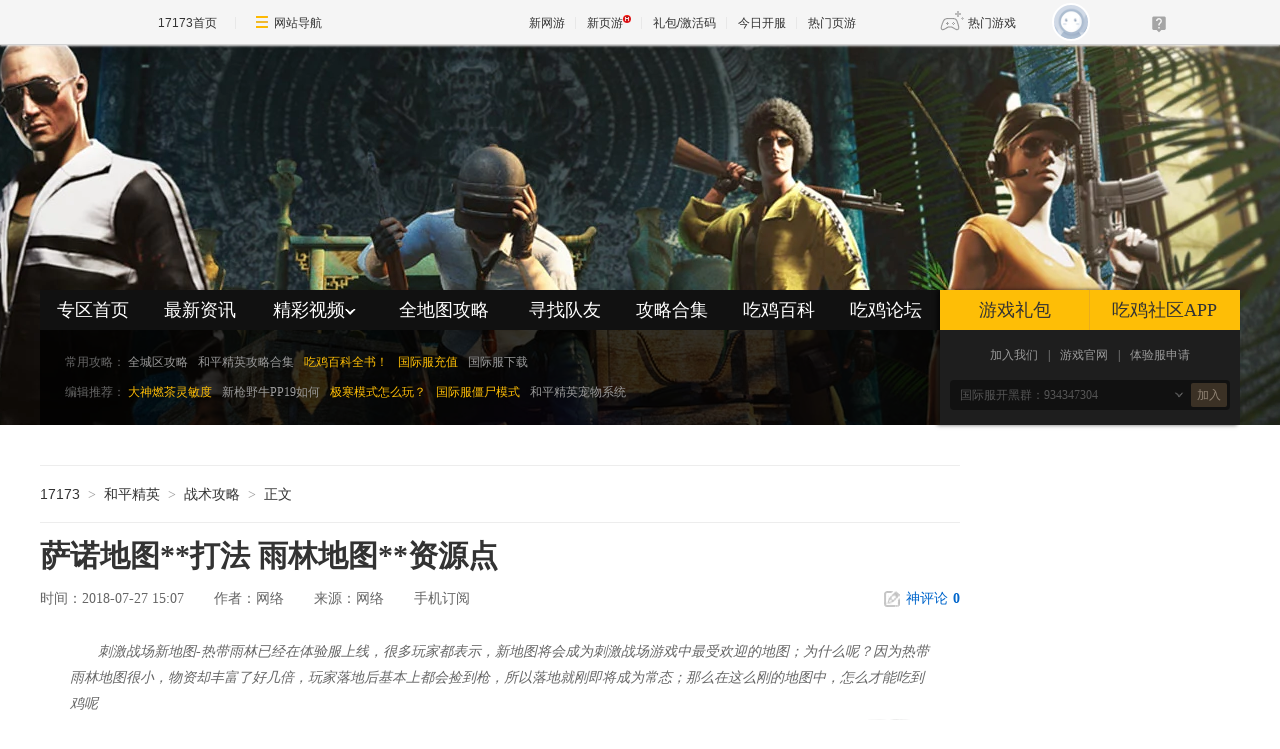

--- FILE ---
content_type: text/html;charset=UTF-8
request_url: https://news.17173.com/z/pg/content/07272018/150702835.shtml
body_size: 14024
content:
<!DOCTYPE html><html><head> 
  <meta http-equiv="Content-Type" content="text/html; charset=utf-8" /><meta name="bizStatistics" data-biz-id="92237" data-module-id="page" data-view-id="112926" /> 
  <meta name="keywords" content="雨林地图,萨诺,**,和平精英,和平精英手游,和平精英活动" /> 
  <meta name="description" content="17173和平精英是国内最大最全的官方合作站点，我们提供和平精英游戏攻略、视频、游戏礼包及和平精英活动，掌握第一手资料，不遗漏任何一条绝地求生和平精英的信息。" /> 
  <title>萨诺地图**打法 雨林地图**资源点_和平精英礼包领取</title>













<link rel="dns-prefetch" href="//ue.17173cdn.com/" />
<link type="image/x-icon" rel="icon" href="//ue.17173cdn.com/images/lib/v1/favicon-hd.ico" />
<link type="image/x-icon" rel="shortcut icon" href="//ue.17173cdn.com/images/lib/v1/favicon.ico" />


<script src="//js.17173.com/utils.js?v=0.8.0"></script>
<script src="//ue.17173cdn.com/a/lib/slimemolds/production/js/bootstrap.js"></script>
<script type="text/javascript">
dsm.setConfig({biEnable: true});
window.pandora = {overOldPandora:true}
</script>





 
   
   
  
  <meta name="viewport" content="width=device-width,initial-scale=1.0" /> 
  <meta http-equiv="X-UA-Compatible" content="IE=edge,chrome=1" /> 
  <meta name="pagespec-version" content="zqheader-v01,page-v01" /> 
  <link rel="stylesheet" href="//ue.17173cdn.com/a/lib/reset-and-utils-2.0.css" /> 
  <link rel="stylesheet" href="//ue.17173cdn.com/cache/lib/v1/mods/article-zhuanqu-v3.min.css" /> 
  <link rel="stylesheet" href="//ue.17173cdn.com/a/news/shouyou/pg/index/2018v2/css/style.css" /> 
  <script src="//ue.17173cdn.com/a/lib/jquery-1.11.1.min.js"></script> 
  <script src="//ue.17173cdn.com/cache/lib/v2/jquerytools-1.2.5/tabs.js"></script> 
  <script type="text/javascript">
    window.PAGESPEC ={};
    window.PAGESPEC.gameCode = '4052826';
    window.PAGESPEC.isCommercial = false;
</script> 
   
 <style>
    .gb-newgame-comm{
      width: 850px !important;
      right:0;
      margin:0 auto;
    }
    .gb-newgame-comm.fixed{
      margin-left: -600px !important;
    }
  </style> 


<link href="//ue.17173cdn.com/cache/lib/v1/topnav-1.0/global-topbar.css?20250601" rel="stylesheet" type="text/css" id="css-gtp" />


<link rel="stylesheet" href="//ue.17173cdn.com/a/component/zq-toolbar/2016/css/style.css?v=1" />
<link href="//ue.17173cdn.com/a/lib/vda/video.css" rel="stylesheet" />
<script type="text/javascript" src="//ue.17173cdn.com/a/lib/vda/video.js"></script>


<script type="text/javascript" src="//ue.17173cdn.com/a/lib/vda/seed.js?20231220"></script>


<script type="text/javascript" src="//ue.17173cdn.com/a/lib/v4/pandora2.js?t=20250916"></script>
<script type="text/javascript" src="//ue.17173cdn.com/a/lib/v5/sjs/sjs.js?t=20250714"></script>


<script type="text/javascript" src="//ue.17173cdn.com/a/lib/passport/v7.9.1/js/passport.js"></script>
</head> 
 <body class="page-type-final-article">

<div id="js-global-topnav" style="height:0"></div>

<!--[if lte IE 9]>
<script type="text/javascript" src="//ue.17173cdn.com/a/module/ie67/2021/browser-update-min.js"></script>
<![endif]-->

 
   
  <div class="wrap"> 
   <style type="text/css">/*头图*/
	.wrap { background-image: url("//i.17173cdn.com/2fhnvk/YWxqaGBf/cms3/WEubPSbnnCusDmA.jpg");}
	/*配置logo的位置*/
    .logo{left:0;top:50px;color:#000;}
    .logo .avatar{ margin-bottom: 8px;}
	/*配置logo文本颜色*/
	.logo .logo-con{color:#000;}</style> 
   <div class="header">
<div class="header-in zq-w-container" cms-node-type="dnd">
<div class="logo"> </div>
<!-- <a href="#" target="_blank" class="btn-yy">
            <div class="txt">
                <div class="txt-in"><p class="t1">预约激活码</p><p class="t1">预约激活码</p></div>
            </div>
        </a> --> <!-- <a href="https://www.huya.com/660006" target="_blank" style="position: absolute; right: 0; top: 180px; background: #000; color: #fff; padding: 10px; border-radius: 10px; font-size: 14px;">精英争霸赛直播</a> -->
<div class="header-c1">
<div class="nav js-nav">
<ul class="nav-list js-nav">
<li class="nav-item first"><a href="http://news.17173.com/z/pg/" class="nav-con" target="_blank">专区首页</a></li>
<li class="nav-item"><a href="http://news.17173.com/z/pg/list/xw/" class="nav-con" target="_blank">最新资讯</a></li>
<li class="nav-item"><a href="http://news.17173.com/z/pg/list/sp/" class="nav-con" target="_blank">精彩视频<i class="header-font header-font-arrow-b"></i> </a>
<div class="nav-dropdown">
<ul class="nav-dropdown-list">
<li class="item"><a href="http://news.17173.com/z/pg/list/jcjs/" target="_blank">精彩击杀</a></li>
<li class="item"><a href="http://news.17173.com/z/pg/list/gxsk/" target="_blank">搞笑时刻</a></li>
<li class="item"><a href="http://news.17173.com/z/pg/list/zb/" target="_blank">主播视频</a></li>
<li class="item"><a href="http://news.17173.com/z/pg/list/glsp/" target="_blank">最强攻略</a></li>
</ul>
</div>
</li>
<li class="nav-item"><a href="http://news.17173.com/z/pg/list/dtgl/" class="nav-con" target="_blank">全地图攻略</a></li>
<li class="nav-item"><a href="http://news.17173.com/z/pg/content/03262018/154947542.shtml" class="nav-con" target="_blank">寻找队友</a></li>
<li class="nav-item"><a href="http://news.17173.com/z/pg/list/gl/" class="nav-con" target="_blank">攻略合集</a></li>
<li class="nav-item"><a href="http://news.17173.com/z/pg/list/wp/index_1.shtml" class="nav-con" target="_blank">吃鸡百科</a></li>
<li class="nav-item"><a href="http://bbs.17173.com/forum-10085-1.html" class="nav-con" target="_blank">吃鸡论坛</a></li>
</ul>
</div>
<div class="quick-start">
<p class="item"><span class="tit">常用攻略：</span> <a href="http://news.17173.com/z/pg/list/dtgl/" class="con" target="_blank">全城区攻略</a> <a href="http://news.17173.com/z/pg/list/gl/" class="con" target="_blank">和平精英攻略合集</a> <a href="http://news.17173.com/z/pg/list/wp/index_1.shtml" class="con yellow" target="_blank">吃鸡百科全书！</a> <a href="http://news.17173.com/z/pg/content/03062019/110721725.shtml" class="con yellow" target="_blank">国际服充值</a> <a href="http://news.17173.com/z/pg/content/05092019/172355399.shtml" class="con" target="_blank">国际服下载</a></p>
<p class="item"><span class="tit">编辑推荐：</span> <a href="http://news.17173.com/z/pg/content/08212018/103800499.shtml" class="con yellow" target="_blank">大神燃茶灵敏度</a> <a href="http://news.17173.com/z/pg/content/03252019/163843434.shtml" class="con" target="_blank">新枪野牛PP19如何</a> <a href="https://challenge.17173.com/collections/181" class="con yellow" target="_blank">极寒模式怎么玩？</a> <a href="https://challenge.17173.com/collections/334" class="con yellow" target="_blank">国际服僵尸模式</a> <a href="https://challenge.17173.com/collections/342" class="con" target="_blank">和平精英宠物系统</a></p>
<b class="bg"></b></div>
</div>
<div class="header-c2">
<p class="link-box"><a href="http://news.17173.com/z/pg/content/04242018/110303521.shtml#lottery" target="_blank" class="con">游戏礼包</a> <a href="https://youliao.17173.com/download?hs.17173.com" target="_blank" class="con">吃鸡社区APP</a></p>
<p class="quick-links"><a href="http://news.17173.com/z/pg/content/03262018/154947542.shtml" target="_blank">加入我们</a>|<a href="//link.17173.com?target=https%3A%2F%2Fpg.qq.com%2Fzlkdatasys%2Fpc20190325%2Findex.shtml%3FADTAG%3Dmedia.innerenter.domain.link_1" target="_blank">游戏官网</a>|<a href="//link.17173.com?target=http%3A%2F%2Fpg.qq.com%2Fcp%2Fa20180524tyf%2Findex.shtml" target="_blank">体验服申请</a></p>
<div class="select-box" id="select">
<div class="sel-func">
<div class="sel-cur">
<div class="c"></div>
<i class="header-font header-font-arrow-b"></i></div>
<a target="_blank" class="btn">加入</a></div>
<ul class="option-list">
<li data-link="https://jq.qq.com/?_wv=1027&k=5keG7rJ">国际服开黑群：934347304</li>
</ul>
</div>
<b class="shadow"></b></div>
</div>
</div> 
   <div class="content"> 
    <div class="content-in" cms-node-type="dnd"> 
     <div class="main"> 
      <div class="crumb"> 
      </div> 
      <!--正文开始--> 
      <div class="hidden" hidden="">本文由第三方AI基于17173文章<a href="http://news.17173.com/z/pg/content/07272018/150702835.shtml">http://news.17173.com/z/pg/content/07272018/150702835.shtml</a>提炼总结而成，可能与原文真实意图存在偏差。不代表网站观点和立场。推荐点击链接阅读原文细致比对和校验。</div>

<!--内容区域开始-->
<script type="text/javascript" src="//ue.17173cdn.com/a/lib/v4/pandora.js?202108021500"></script>
<script type="text/javascript">
    var article = {};
    article.infoChannel = "92237";
    article.infoId = "10360175";
    article.infoClass = "1";
    article.infoWholeId = "10360175_1_92237";
    article.infoCommentHref = "10360175_1_92237";
    article.tag = '雨林地图,萨诺,**';
    article.categoryIds = '506193,506590,506871';
    article.gamecode = '4052826';
    article.gameName = '绝地求生：刺激战场';
    article.publishTime = '1532675222000';
    article.game = null;
    var _config={categoryId:article.infoChannel};
    
    window.pageinfo = {
    	gameCode: '4052826',
    	gameName: '绝地求生：刺激战场'
    };
</script>
<style type="text/css">.app-rss { position:absolute; right:150px; line-height:31px; height:30px; top:0; overflow:hidden;*zoom:1;}
    .app-rss .ico-app { float: left; width:9px; height:13px; overflow:hidden; background:url(//ue.17173cdn.com/images/app/index/2013/ico-phone.png); background-position:-40px 0; margin:9px 5px 0 0;_margin-top:7px }
    .app17173-code{ margin:0 auto; padding:15px; width:378px;border: 1px solid #ddd; height:120px; margin-bottom: 30px;}
    .app17173-code-l{ float: left;width: 250px;color: #333333;font-size: 14px; line-height:24px;font-family: Microsoft Yahei; text-align: left; }
    .app17173-code-l a{ color: #333333; }
    .app17173-code-l span{ color:#0055aa; }
    .app17173-code-r{ float:right; width:100px; margin-top:10px;}</style>
<div class="gb-final-pn-top" id="pn_top">
    <div class="gb-final-mod-crumbs">
        <a href="//www.17173.com/" target="_blank">17173</a><span class="gb-final-sep">></span>
        <a href="//news.17173.com/z/pg" target="_blank">和平精英</a><span class="gb-final-sep">></span> <a>战术攻略</a>
        <span class="gb-final-sep">></span>
        <span class="gb-final-cur">正文</span>
    </div>
</div>
<div class="gb-final-pn-article">
    <h1 class="gb-final-tit-article">萨诺地图**打法 雨林地图**资源点</h1>
    <div class="gb-final-mod-info"> 
        <span class="gb-final-date">时间：2018-07-27 15:07</span>
        
        
        
        <span class="gb-final-author">作者：<b>网络</b></span>  
        <span class="gb-final-author">来源：<b>网络</b></span>  
        
        <span class="gb-final-rss"><a href="//a.17173.com/tg/channel/index.html?id=A0011502031" target="_blank"><i class="gb-final-ico-phone"></i>手机订阅</a></span> <span class="gb-final-bt-to-comment forsetLink5"><a href="#comments" target="_self"><i class="gb-final-ico-comment"></i>神评论<b id="changyan_count_unit"></b></a></span> </div>
    
    
    
    <div class="gb-final-mod-summary">
        <h2 style="right:4em;width:6em;text-align:center">新闻导语</h2>
        <p>刺激战场新地图-热带雨林已经在体验服上线，很多玩家都表示，新地图将会成为刺激战场游戏中最受欢迎的地图；为什么呢？因为热带雨林地图很小，物资却丰富了好几倍，玩家落地后基本上都会捡到枪，所以落地就刚即将成为常态；那么在这么刚的地图中，怎么才能吃到鸡呢</p>
    </div>
    
    
    
    <div class="gb-final-mod-article" id="mod_article">
        <div id="content_begin"></div>
		    
        <p><a class="p-hotword" href="//news.17173.com/z/pg/index.shtml" target="_blank">刺激战场</a>新地图-热带雨林已经在体验服上线，很多玩家都表示，新地图将会成为刺激战场游戏中最受欢迎的地图；为什么呢？因为热带雨林地图很小，物资却丰富了好几倍，玩家落地后基本上都会捡到枪，所以落地就刚即将成为常态；那么在这么刚的地图中，怎么才能吃到鸡呢？接下来给小伙伴们带来一个热带雨林的吃鸡攻略。</p>
<p class="p-image" style="text-align: center;"><a href="//i.17173cdn.com/2fhnvk/YWxqaGBf/cms3/fSEcWdbmtnjekzx.jpg" title="1.jpg" target="_blank"><img src="//i.17173cdn.com/2fhnvk/YWxqaGBf/cms3/fSEcWdbmtnjekzx.jpg!a-3-854x.jpg" width="540" height="303" alt="1.jpg" /></a></p>
<p>新地图中整体的物资都很丰富，玩家只要跳得好，落地都能捡到枪，争斗也会变得更加激烈，那么在这个小小的地图上我跳在哪里最合适呢？接下来龙百万给小伙伴们推荐一个热带雨林中的跳点-**。</p>
<p class="p-image" style="text-align: center;"><a href="//i.17173cdn.com/2fhnvk/YWxqaGBf/cms3/OaTKgmbmtnjekFo.jpg" title="2.jpg" target="_blank"><img src="//i.17173cdn.com/2fhnvk/YWxqaGBf/cms3/OaTKgmbmtnjekFo.jpg!a-3-854x.jpg" width="540" height="303" alt="2.jpg" /></a></p>
<p>上图所示：我正在朝着**飞奔而去，**从上往下看，分为两个区，一个主区，一个副区，附近有丛林，有海，战术选择很多。</p>
<p>为什么建议你们跳**呢？因为**有以下四个优点。</p>
<p class="p-image" style="text-align: center;"><a href="//i.17173cdn.com/2fhnvk/YWxqaGBf/cms3/bOxzyLbmtnjekAv.jpg" title="3.jpg" target="_blank"><img src="//i.17173cdn.com/2fhnvk/YWxqaGBf/cms3/bOxzyLbmtnjekAv.jpg!a-3-854x.jpg" width="540" height="303" alt="3.jpg" /></a></p>
<p>1、障碍物优势，在搜索物资的过程，想要安全的不被敌人发现的话，那么就需要足够的障碍物来帮助我们阻挡住敌人的视线，而**里面有很多的障碍物，可以很好的满足我们这点需求。</p>
<p>2、物资丰富，落地最重要的当然还是要搜集物资，狭路相逢，我穿着三级甲，戴着三级头，而你一级头一级甲，除非你拿的是人人平等的霰弹枪，要不然肯定我占据优势。在**里面，三级甲二级头都属于基本物资，我们还可以看到6倍镜、医疗箱、SLR和QBZ等一些枪械医疗物资，毫不夸张的说，五分钟变身铁甲小宝。</p>
<p class="p-image" style="text-align: center;"><a href="//i.17173cdn.com/2fhnvk/YWxqaGBf/cms3/hjHrRMbmtnjekzp.jpg" title="4.jpg" target="_blank"><img src="//i.17173cdn.com/2fhnvk/YWxqaGBf/cms3/hjHrRMbmtnjekzp.jpg!a-3-854x.jpg" width="540" height="303" alt="4.jpg" /></a></p>
<p>3，狙击敌人</p>
<p class="p-image" style="text-align: center;"><a href="//i.17173cdn.com/2fhnvk/YWxqaGBf/cms3/hHzKFCbmtnjekAy.jpg" title="5.jpg" target="_blank"><img src="//i.17173cdn.com/2fhnvk/YWxqaGBf/cms3/hHzKFCbmtnjekAy.jpg!a-3-854x.jpg" width="540" height="303" alt="5.jpg" /></a></p>
<p>落完地，搜完物资，下一步该干什么了？没错，就是清理敌人了，一山不容二虎，我的**怎么能允许其他人搜啊搜。</p>
<p>**有很多优秀的射击点可以选择，比如你可以在周围平地当LYB，也可以在顶楼高处搜集信息给队友<a class="p-hotword" href="//news.17173.com/z/pg/content/08032018/135628914.shtml" target="_blank">报点</a>；重点介绍以下上图中的位置，这个位置对于**的控制效果很好，敌人一旦被发现只有死路一条，为什么呢？</p>
<p>因为**中物资非常充沛，SLR和4倍镜可以说是基本配置，再加上平地位置带来的开阔视野；在这种众多有利因素的加持下，可以轻松的发现敌人的位置，并且在倍镜的辅佐下，击倒住敌人完全不是问题。</p>
<p class="p-image" style="text-align: center;"><a href="//i.17173cdn.com/2fhnvk/YWxqaGBf/cms3/YEFSUXbmtnjekzs.jpg" title="6.jpg" target="_blank"><img src="//i.17173cdn.com/2fhnvk/YWxqaGBf/cms3/YEFSUXbmtnjekzs.jpg!a-3-854x.jpg" width="540" height="303" alt="6.jpg" /></a></p>
<p>4，转移</p>
<p>**再好，安全区刷在了外面，你也得转移，所以在**搜集完想要的物资后，我们会想到转移；那么在**中容易转移吗？答案是：非常容易，在**附近有很多的掩体，如果遭到敌人的偷袭，你可以借助掩体进行反击。如果不想在这里和敌人周旋，也可以丢烟雾弹，蛇皮走位离开这个是非之地。</p>
        
        <div id="content_end"></div>
        
        <div class="gb-final-eye-link">
            <a href="//www.17173.com/" target="_blank"><img src="//ue.17173cdn.com/a/news/final/2014/img/eye02.gif" alt="" />
            </a>
            <a href="//news.17173.com/z/pg">再逛逛>></a>
        </div>
        
    </div>
    <!-- end the gb-final-article -->
  <div data-role="global-grab-hao-in-article"></div>
<script type="text/javascript">advConfigs.loadConfigFile('//ue.17173cdn.com/a/module/global-grab-hao/v1/js/main.bundle.js');</script>
    <!--分页-->
    
            <!--分页结束-->
            <div id="paging_end"></div>
            
            
            
            <!--<div data-widget="attitude" data-widget-channel="92237" data-widget-news-id="10360175"></div>-->
            

            <!-- end the gb-final-channel --> 
            <div id="relate_news_begin"></div>
        
            
            <div class="gb-final-comm-case gb-final-mod-tag-news forsetLink19">
                <div class="gb-final-comm-case-hd">
                    <h2 class="gb-final-tit">相关阅读：<em id="key-tags">雨林地图,萨诺,**</em></h2>
                </div>
                <script type="text/javascript">
                (function($) {
                  $('#key-tags').html((article.tag.replace(/([^,，]+),?/g, '<a href="' + location.href.replace(/\/(content|news|flash|pic|movie)\/.*/img,'') + '/tag/$1" target="_blank">$1</a> ')))
                })(jQuery);
                </script>
                <div class="gb-final-comm-case-bd">
                    <ul class="gb-final-comm-tlist gb-final-comm-tlist-ex2">
                        
                        <li> <span class="gb-final-date">(2022-01-12)</span> <span class="gb-final-tit"><a href="http://news.17173.com/z/pg/content/01122022/161252328.shtml" target="_blank" title="刚枪玩家的朝圣之地，雨林地图什么枪比较好用？">刚枪玩家的朝圣之地，雨林地图什么枪比较好用？</a></span> </li>
                        
                        <li> <span class="gb-final-date">(2022-01-11)</span> <span class="gb-final-tit"><a href="http://news.17173.com/z/pg/content/01112022/184858560.shtml" target="_blank" title="雨林地图不为人知的高资源区，新手也能瞬间暴富">雨林地图不为人知的高资源区，新手也能瞬间暴富</a></span> </li>
                        
                        <li> <span class="gb-final-date">(2021-06-23)</span> <span class="gb-final-tit"><a href="http://news.17173.com/z/pg/content/06232021/181406443.shtml" target="_blank" title="**检测再次加强 打击游戏内挂车**等行为">**检测再次加强 打击游戏内挂车**等行为</a></span> </li>
                        
                        <li> <span class="gb-final-date">(2019-11-02)</span> <span class="gb-final-tit"><a href="http://news.17173.com/z/pg/content/11022019/145615527.shtml" target="_blank" title="和平精英携手终结者带你体验不一样的智械危机">和平精英携手终结者带你体验不一样的智械危机</a></span> </li>
                        
                        <li> <span class="gb-final-date">(2019-09-30)</span> <span class="gb-final-tit"><a href="http://news.17173.com/z/pg/content/09302019/090848310.shtml" target="_blank" title="和平精英** 精英玩家都不知道和平事">和平精英** 精英玩家都不知道和平事</a></span> </li>
                        
                    </ul>
                </div>
        </div>
        
        <!-- end the gb-final-tag-news -->
        
    </div>
    <!-- end the pn-article -->
    
    <a name="comments"></a>
    <div class="gb-final-final-pn-comment">
        
        <div id="SOHUCS" data-widget="comment" data-widget-sid="10360175_1_92237" data-widget-display-count="#changyan_count_unit"></div>
        
    </div>
    <!-- end the pn-comment -->
    
    <script>
      (function(fn){
        if(window.$){
          fn(window.$);
        }else if(window.pandora){
          pandora.use(['jquery'],function($){
            fn($);
          });
        }
      })(function($){
        $(function(){
          var position = ['#relate_news_begin','#paging_end','#content_begin','#content_end'];
          for (var i = position.length - 1; i >= 0; i--) {
            var relevant_dom = $(position[i] + '_tmp');
            relevant_dom.length && relevant_dom.appendTo($(position[i]));
          }
        })
      });
    </script>
    <script type="text/javascript" src="//ue.17173cdn.com/a/lib/vda/othersources/outerad.min.js"></script>

    <!--内容区域结束--> 
      <!--正文结束--> 
      <div id="paging_end_tmp"> 
       <style>
	/*列表型1款样式*/
	.include-style3 {margin-top: 20px; margin-left: auto; margin-right: auto; font-family: "Microsoft Yahei"; width: 95%;font-size:16px;}
	/*标题的左侧及上划线颜色*/
	.include-style3 .redtitle{text-align: left; border-left: #0c7e86 10px solid; padding-bottom: 10px; border-right-width: 0px; background-color: rgb(255,255,255); text-indent: 0px; margin: 0px 0px 10px; padding-left: 15px; padding-right: 10px; font: bold 21px/24px 'Lucida Sans', 'Microsoft Yahei'; white-space: normal; border-bottom-width: 0px; border-top: #0c7e86 1px solid; padding-top: 10px;}
	.include-style3 p{text-indent: 2em;padding: 0 0 10px;}
	/*超链接文字颜色*/
	.include-style3 a{text-decoration: none;color: #05a;}
	.include-style3 a:hover{text-decoration:underline}
	.hot {top: -5px;right: -1px;background: url(//ue.17173cdn.com/images/dnf/zt/2013/role/bgs.png) 0 -39px no-repeat;position: relative;display: inline-block;width: 23px;height: 10px;}
</style>
<div class="include-style3">
   <strong><span style="color: #ff0000;">加入【17173和平精英开黑玩家讨论Q群】55371568：</span><a target="_blank" href="//link.17173.com?target=https%3A%2F%2Fjq.qq.com%2F%3F_wv%3D1027%26k%3D5kqTZNE">点击加入</a></strong>
	<div class="redtitle">你一定还想知道和平精英这些东西：</div>
	<p>
		<a href="//news.17173.com/z/pg/content/09182020/151717810.shtml" title="如何开启单身模式？狼人玩家因此分手
" target="_blank">
			如何开启单身模式？狼人玩家因此分手
 <span class="hot"></span>	</a>
	</p>
	<p>
		<a href="//news.17173.com/z/pg/content/09172020/182150590.shtml" title="9.19上线跑圈任务新玩法 海岛图将出现日食
" target="_blank">
	   9.19上线跑圈任务新玩法，海岛图将出现日食
			 <span class="hot"></span>	</a>
	</p>
		<p>
		<a href="//news.17173.com/z/pg/content/09102020/183923642.shtml" title="新地图有1个超级大坑 足有8层楼深
" target="_blank">
	新地图有1个超级大坑 足有8层楼深
 <span class="hot"></span>	</a>
	</p>
	<p>
		<a href="//news.17173.com/z/pg/content/09102020/183850104.shtml" title="
		新活动很大方 完成可免费领永久浪漫波比套装
" target="_blank">
		新活动很大方 完成可免费领永久浪漫波比套装
 <span class="hot"></span></a>
	</p>
	<p>
		<a href="//news.17173.com/z/pg/content/09082020/180124195.shtml" title="简单1招教你正确打造军备 免费领永久枪皮肤！" target="_blank">
	 简单1招教你正确打造军备 免费领永久枪皮肤！
</a>
	</p>

		
</div> 
       <style><!--
table {border-collapse: collapse;border-spacing: 0;}
	.include-style2{ margin-bottom:1em;font-size:16px; line-height: 1.875; color:#333; font-family: "Microsoft Yahei"; letter-spacing:0px; width: 95%; background:#fff;margin-left: auto; margin-right: auto; margin-top: 20px;}
	.include-style2 .hd{text-align: left;}
	.include-style2 .title2{color: #ffffff;font-weight: bold;background: #FF5B5B;text-align: center;width: 50%;font-size: 18px;display: block;line-height: 2.66;}
	.include-style2 .title3{color: #ffffff;font-weight: bold;background: #FF5B5B;text-align: center;width: 50%;font-size: 20px;display: block;line-height: 2.66; margin-bottom: 10px;}
	.include-style2 .w100{width: 100%;}
	.include-style2 .h30{line-height:20px;}
	.include-style2 .comm-table{ width: 100%; background: #f1f1f1; font-size: 14px; margin-bottom: 20px;}
	.include-style2 .comm-table tbody td{ border:1px solid #fff;text-align: center;}
	.include-style2 .table-wake2 tbody td{ width: 20%;}
	.include-style2 .table-wake2 tbody td a{ display: block; padding:.2em 0;color: #333;text-decoration: none;}
	.include-style2 .table-wake2 tbody td a:hover{ background: #d3418c; color:#fff;}
	.include-style2 .hot {top: -5px;right: -1px;background: url(//ue.17173cdn.com/images/dnf/zt/2013/role/bgs.png) 0 -39px no-repeat;position: relative;display: inline-block;width: 23px;height: 10px;}
--></style>

<div class="include-style2">
<div class="hd">
<div class="comm-tab">
<div class="title2 w100">和平精英全城区路线（CTRL+F快速搜索）</div>
</div>
</div>
<table class="comm-table table-wake2">
<tbody>
<tr>
<td><a href="//news.17173.com/z/pg/list/hddt/" target="_blank"><strong>海岛地图大全</strong></a></td>
<td><a href="//news.17173.com/z/pg/list/smdt/" target="_blank"><strong>沙漠地图大全</strong></a></td>
<td><a href="//news.17173.com/z/pg/list/yldt/" target="_blank"><strong>雨林地图大全</strong></a></td>
</tr>
<tr>
<td><a href="//news.17173.com/z/pg/content/08282018/163108858.shtml" target="_blank">P港</a></td>
<td><a href="//news.17173.com/z/pg/content/08232018/180018449.shtml" target="_blank">狮城</a></td>
<td><a href="//news.17173.com/z/pg/content/07272018/152134193.shtml" target="_blank">派南</a></td>
</tr>
<tr>
<td><a href="//news.17173.com/z/pg/content/08282018/161923543.shtml" target="_blank">G港下城区</a></td>
<td><a href="//news.17173.com/z/pg/content/08142018/153401730.shtml" target="_blank">圣马丁</a></td>
<td><a href="//news.17173.com/z/pg/content/07272018/151041538.shtml" target="_blank">祭坛</a></td>
</tr>
<tr>
<td><a href="//news.17173.com/z/pg/content/08142018/134312761.shtml" target="_blank">N港</a></td>
<td><a href="//news.17173.com/z/pg/content/08142018/152430417.shtml" target="_blank">皮卡多</a></td>
<td><a href="//news.17173.com/z/pg/content/07272018/150702835.shtml" target="_blank">训练基地</a></td>
</tr>
<tr>
<td><a href="//news.17173.com/z/pg/content/08142018/112240257.shtml" target="_blank">海岛军事基地</a></td>
<td><a href="//news.17173.com/z/pg/content/08142018/140847406.shtml" target="_blank">沙漠军事基地</a></td>
<td><a href="//news.17173.com/z/pg/content/07272018/150125071.shtml" target="_blank">天堂度假村</a></td>
</tr>
<tr>
</tr>
</tbody>
</table>
</div>
<div class="include-style2">
<div class="hd">
<div class="comm-tab">
<div class="title2 w100">和平精英装备对比</div>
</div>
</div>
<table class="comm-table table-wake2">
<tbody>
<tr>
<td><a href="//news.17173.com/z/pg/content/08102018/160727113.shtml" target="_blank">UZI vs UMP9</a></td>
<td><a href="//news.17173.com/z/pg/content/08102018/155616837.shtml" target="_blank">MiNi14 vs SKS</a></td>
<td><a href="//news.17173.com/z/pg/content/08102018/154504716.shtml" target="_blank">Scar vs M416</a></td>
</tr>
<tr>
<td><a href="//news.17173.com/z/pg/content/08102018/152338495.shtml" target="_blank">MK14 vs SKS</a></td>
<td><a href="//news.17173.com/z/pg/content/08072018/171651512.shtml" target="_blank">AKM vs M416</a></td>
<td><a href="//news.17173.com/z/pg/content/08072018/170242876.shtml" target="_blank">SLR vs SKS</a></td>
</tr>
<tr>
</tr>
</tbody>
</table>
</div>
<div class="include-style2">
<div class="hd">
<div class="comm-tab">
<div class="title2 w100">和平精英攻略大全</div>
</div>
</div>
<table class="comm-table table-wake2">
<tbody>
<tr>
<td><a href="//news.17173.com/z/pg/list/bugjx/" target="_blank">和平精英BUG教学</a></td>
<td><a href="//news.17173.com/z/pg/list/xsgl/" target="_blank">新手必看攻略</a></td>
<td><a href="//news.17173.com/z/pg/list/jjjx/" target="_blank">吃鸡进阶技巧</a></td>
</tr>
<tr>
<td><a href="//news.17173.com/z/pg/content/09112018/145600562.shtml" target="_blank">全武器排行榜</a></td>
<td><a href="//news.17173.com/z/pg/content/09112018/145829534.shtml" target="_blank">高胜率枪械排行榜</a></td>
<td><a href="//news.17173.com/z/pg/content/09112018/143554429.shtml" target="_blank">步枪排行榜</a></td>
</tr>
<tr>
<td><a href="//news.17173.com/z/pg/content/09112018/145106729.shtml" target="_blank">狙击枪排行榜</a></td>
<td><a href="//news.17173.com/z/pg/content/09112018/152715858.shtml" target="_blank">冲锋枪排行榜</a></td>
<td><a href="//news.17173.com/z/pg/content/09112018/150543286.shtml" target="_blank">散弹枪排行榜</a></td>
</tr>
</tbody>
</table>
</div>
<div class="include-style2">
<div class="hd">
<div class="comm-tab">
<div class="title2 w100">灵敏度设置</div>
</div>
</div>
<table class="comm-table table-wake2">
<tbody>
<tr>
<td><a href="//news.17173.com/z/pg/content/08212018/103800499.shtml" target="_blank">燃茶灵敏度推荐</a></td>
<td><a href="//news.17173.com/z/pg/content/08212018/101445053.shtml" target="_blank">个人灵敏度设置教学</a></td>
<td><a href="//news.17173.com/z/pg/content/08032018/145453009.shtml" target="_blank">最佳灵敏度大神推荐</a></td>
</tr>
</tbody>
</table>
<div class="include-style2">
<div class="hd">
<div class="comm-tab">
<div class="title2 w100">吃鸡百科全书</div>
</div>
</div>
<table class="comm-table table-wake2">
<tbody>
<tr>
<td><a href="//news.17173.com/z/pg/list/wp/" target="_blank"><strong>枪械大全</strong></a></td>
<td><a href="//news.17173.com/z/pg/list/zbdq/" target="_blank"><strong>装备大全</strong></a></td>
<td><a href="//news.17173.com/z/pg/list/wzdq/" target="_blank"><strong>物资大全</strong></a></td>
</tr>
<tr>
<td><a href="//news.17173.com/z/pg/content/08172018/174102370.shtml" target="_blank">M762自动步枪</a></td>
<td><a href="//news.17173.com/z/pg/content/01252018/150356809.shtml" target="_blank">一级包</a></td>
<td><a href="//news.17173.com/z/pg/content/01252018/151716151.shtml" target="_blank">绷带</a></td>
</tr>
<tr>
<td><a href="//news.17173.com/z/pg/content/08062018/182902268.shtml" target="_blank">QBZ自动步枪</a></td>
<td><a href="//news.17173.com/z/pg/content/01252018/150617856.shtml" target="_blank">二级包</a></td>
<td><a href="//news.17173.com/z/pg/content/01252018/151935349.shtml" target="_blank">医疗包</a></td>
</tr>
<tr>
<td><a href="//news.17173.com/z/pg/content/08032018/194222574.shtml" target="_blank">QBU狙击枪</a></td>
<td><a href="//news.17173.com/z/pg/content/01252018/150846504.shtml" target="_blank">三级包</a></td>
<td><a href="//news.17173.com/z/pg/content/01252018/152238308.shtml" target="_blank">医疗箱</a></td>
</tr>
<tr>
</tr>
<tr>
</tr>
</tbody>
</table>
</div>
</div> 
      </div> 
      <div id="content_begin_tmp"> 
       <style type="text/css"><!--
.loltag { margin: 0 0 15px;
    padding: 4px;
    overflow: hidden;
    zoom: 1;
    background: #F1F1F1;}
.loltag h2{font-size:16px;padding:5px 0;}
.loltag  a{    float: left;
    margin: 3px;
    width: 157px;
    height: 35px;
    line-height: 35px;
    text-align: center;
    color: #fff;
    background: #0c7e86;
    cursor: pointer;
    text-decoration: none;font-size:14px;}
	.loltag  a:hover{text-decoration:underline; }
	.loltag p{padding: 0 0 27px; text-align: left; font-weight:blod;}
--></style>
<div class="loltag">
<h2 align="center"><strong>TBC怀旧服热点资讯</strong></h2>
<a href="http://wow.17173.com/content/07082021/095420809.shtml" target="_blank">风暴要塞门任务流程</a> <a href="http://wow.17173.com/search/" target="_blank">各专业375速冲</a> <a href="http://wow.17173.com/content/07222021/162717288.shtml" target="_blank">猎人新版抽筋宏</a> <a href="http://wow.17173.com/content/07282021/143734135.shtml" target="_blank">P2囤货指南</a> <a href="http://wow.17173.com/content/07242021/141448605.shtml" target="_blank">卡拉赞跳怪汇总</a></div> 
       <p><strong><span><strong><a href="//link.17173.com?target=https%3A%2F%2Fjq.qq.com%2F%3F_wv%3D1027%26k%3D5M9r8do" target="_blank"><span style="color: #ff0000;">加入刺激战场核心Q群，开黑聊天都可以【一键加入QQ群】</span></a></strong></span></strong></p>
<!--<p><img src="//i.17173cdn.com/2fhnvk/YWxqaGBf/cms3/wmBuenbmgetiedu.gif"><a href="http://news.17173.com/z/pg/content/11062018/163902068.shtml">【刺激战场活动】老板很菜但是想让你带他吃鸡，你会怎么做？</a></p>
<p><img src="//i.17173cdn.com/2fhnvk/YWxqaGBf/cms3/wmBuenbmgetiedu.gif"><a href="http://news.17173.com/z/pg/content/11062018/163855267.shtml" target="_blank">【刺激战场活动】雨林图剩下七个敌人，你认为可能藏在哪？</a></p>--> 
      </div> 
     </div> 
     <div class="side"> 
      <!-- 专区右侧模版 开始 --> 
      <link type="text/css" rel="stylesheet" href="//ue.17173cdn.com/a/module/zq/2016/side/css/zq-side.css" /> 
      <style>
	.zq-side a:hover, .zq-side-plist li .art-item-pt:hover, .zq-side-rank-video .rank-c1 .num-top{color:#febe06;}
	.zq-side-hd .ico-hd, .zq-side-links a:hover, .zq-side-links-ex a:hover, .zq-side-rank-video .active .rank-c1 .num{background:#febe06;}
	.zq-side-remm-hd .tit{color:#333}
</style> 
      <a href="//link.17173.com?target=https%3A%2F%2Fwww.huya.com%2Fpmcosea" target="_blank" rel="nofollow"><img src="//i.17173cdn.com/2fhnvk/YWxqaGBf/cms3/IUGVHubnnFBcBoA.jpg" width="300" height="180" alt="" /></a> 
      <div class="zq-side"> 
       
<div class="zq-side-remm-hd"> 
         <h3 class="tit">和平精英</h3> 
         <p>扫描二维码</p> 
        </div> 
        <div class="zq-side-remm-bd"> 
         <div class="clearfix"> 
          <div class="zq-side-remm-item"> 
           <img src="//i.17173cdn.com/2fhnvk/YWxqaGBf/cms3/EnpfbRbmthsuuwq.png" width="120" height="120" alt="" /> 
           <p>微信公众号</p> 
          </div> 
          <div class="zq-side-remm-item"> 
           <img src="//i.17173cdn.com/2fhnvk/YWxqaGBf/cms3/HINwoDbmtAkyplr.png" width="120" height="120" alt="" /> 
           <p>玩家QQ群</p> 
          </div> 
         </div></div> 
       <div class="zq-side-mod zq-side-mod-recd"> 
        <div class="zq-side-hd"> 
         <h3 class="tit"><i class="ico-hd"></i>最新视频</h3> 
         <div class="more"> 
          <a href="//news.17173.com/z/pg/list/sp/" target="_blank">更多»</a> 
         </div> 
        </div> 
        <ul class="zq-side-plist zq-side-plist-video">
	  
				<li>
					<div class="art-item">
						<a href="http://news.17173.com/z/pg/content/10042021/155209431.shtml" target="_blank" class="art-item-pt">
							<span class="avatar">
								<img src="//i.17173cdn.com/2fhnvk/YWxqaGBf/cms3/yGcPHIbprfexDxm.png" width="140" height="80" alt="" />
							</span>
							<span class="txt">S3赛季总决赛，NV发挥稳定，豪取冠军宝座</span>
						</a>
					</div>
				</li>

				<li>
					<div class="art-item">
						<a href="http://news.17173.com/z/pg/content/09132021/172359659.shtml" target="_blank" class="art-item-pt">
							<span class="avatar">
								<img src="//i.17173cdn.com/2fhnvk/YWxqaGBf/cms3/TGDDocbppphvzap.png" width="140" height="80" alt="" />
							</span>
							<span class="txt">和平精英PEL第三周战罢，快来学习周冠军ST战队的稳健打法！</span>
						</a>
					</div>
				</li>

				<li>
					<div class="art-item">
						<a href="http://news.17173.com/z/pg/content/08302021/165935362.shtml" target="_blank" class="art-item-pt">
							<span class="avatar">
								<img src="//i.17173cdn.com/2fhnvk/YWxqaGBf/cms3/UVPKhkbpolesnBC.png" width="140" height="80" alt="" />
							</span>
							<span class="txt">和平精英PEL联赛周赛二番战结束，细数本周各支战队表现</span>
						</a>
					</div>
				</li>

				<li>
					<div class="art-item">
						<a href="http://news.17173.com/z/pg/content/11212019/180131139.shtml" target="_blank" class="art-item-pt">
							<span class="avatar">
								<img src="//i.17173cdn.com/2fhnvk/YWxqaGBf/cms3/yTKWNVbnAeorhzz.jpg" width="140" height="80" alt="" />
							</span>
							<span class="txt">【PEL情报局】积分赛制大解读，**带你看各战队的夺分秘技！</span>
						</a>
					</div>
				</li>

				<li>
					<div class="art-item">
						<a href="http://news.17173.com/z/pg/content/11212019/174032322.shtml" target="_blank" class="art-item-pt">
							<span class="avatar">
								<img src="//ue.17173cdn.com/a/news/z/pg/pel/img/dkg.jpg" width="140" height="80" alt="" />
							</span>
							<span class="txt">【和平精英职业联赛】精英tips-探点！和平精英中的侦察兵</span>
						</a>
					</div>
				</li>

				<li>
					<div class="art-item">
						<a href="http://news.17173.com/z/pg/content/11212019/173959568.shtml" target="_blank" class="art-item-pt">
							<span class="avatar">
								<img src="//ue.17173cdn.com/a/news/z/pg/pel/img/fpx.png" width="140" height="80" alt="" />
							</span>
							<span class="txt">【PEL和平精英职业联赛】90秒带你看懂比赛赛制</span>
						</a>
					</div>
				</li>

</ul> 
       </div> 
       <div class="zq-side-mod zq-side-mod-new"> 
        <div class="zq-side-hd"> 
         <h3 class="tit"><i class="ico-hd"></i>最新资讯</h3> 
         <div class="more"> 
          <a href="//news.17173.com/z/pg/list/xw/" target="_blank">更多»</a> 
         </div> 
        </div> 
        <div class="zq-side-bd"> 
         <ul class="zq-side-nlist">
  
				<li>
					<div class="art-item">
						<div class="art-item-c2">
							<div class="tit">·
							<a href="http://news.17173.com/z/pg/content/03312023/152544894.shtml" target="_blank">跨界联动海潮音乐节 九牧卫浴创意完美呈现打工人天堂</a>
							</div>
						</div>
					</div>
				</li>
	
				<li>
					<div class="art-item">
						<div class="art-item-c2">
							<div class="tit">·
							<a href="http://news.17173.com/z/pg/content/03302023/181914187.shtml" target="_blank">桃夭倾城全家福来了，光子为玩家考虑变相省点券</a>
							</div>
						</div>
					</div>
				</li>
	
				<li>
					<div class="art-item">
						<div class="art-item-c2">
							<div class="tit">·
							<a href="http://news.17173.com/z/pg/content/03302023/181901399.shtml" target="_blank">光子破罐子破摔？SS22第1个新军需长这样丑出新高度</a>
							</div>
						</div>
					</div>
				</li>
	
				<li>
					<div class="art-item">
						<div class="art-item-c2">
							<div class="tit">·
							<a href="http://news.17173.com/z/pg/content/03302023/181851594.shtml" target="_blank">SS22才多久？玩家升到100级获得手册的终极奖励</a>
							</div>
						</div>
					</div>
				</li>
	
				<li>
					<div class="art-item">
						<div class="art-item-c2">
							<div class="tit">·
							<a href="http://news.17173.com/z/pg/content/03302023/181843320.shtml" target="_blank">最神秘的兵团？稀有红装是标配，S1玩家至今想不通</a>
							</div>
						</div>
					</div>
				</li>
	
				<li>
					<div class="art-item">
						<div class="art-item-c2">
							<div class="tit">·
							<a href="http://news.17173.com/z/pg/content/03302023/181831822.shtml" target="_blank">官宣SS22手册升级特效变花篮，精修的海报太美了</a>
							</div>
						</div>
					</div>
				</li>
	
				<li>
					<div class="art-item">
						<div class="art-item-c2">
							<div class="tit">·
							<a href="http://news.17173.com/z/pg/content/03302023/181811230.shtml" target="_blank">4周年大转盘抢先看，不是紫霞仙子S1玩家猜错了</a>
							</div>
						</div>
					</div>
				</li>
	
				<li>
					<div class="art-item">
						<div class="art-item-c2">
							<div class="tit">·
							<a href="http://news.17173.com/z/pg/content/03302023/181736862.shtml" target="_blank">10岁男孩不愿洗碗爱电摇，妈妈略施小计效果不错</a>
							</div>
						</div>
					</div>
				</li>
	
				<li>
					<div class="art-item">
						<div class="art-item-c2">
							<div class="tit">·
							<a href="http://news.17173.com/z/pg/content/03302023/181729723.shtml" target="_blank">游戏里出现1种新职业，他们自称营养师难以理解</a>
							</div>
						</div>
					</div>
				</li>
	
				<li>
					<div class="art-item">
						<div class="art-item-c2">
							<div class="tit">·
							<a href="http://news.17173.com/z/pg/content/03302023/181718312.shtml" target="_blank">1局游戏能淘汰83个对手？3天后光子回应老玩家猜对了</a>
							</div>
						</div>
					</div>
				</li>
	
				<li>
					<div class="art-item">
						<div class="art-item-c2">
							<div class="tit">·
							<a href="http://news.17173.com/z/pg/content/03302023/181648261.shtml" target="_blank">绿洲进不去？玩家找到1条捷径抢先一步</a>
							</div>
						</div>
					</div>
				</li>
	
				<li>
					<div class="art-item">
						<div class="art-item-c2">
							<div class="tit">·
							<a href="http://news.17173.com/z/pg/content/03302023/181638675.shtml" target="_blank">特训岛里有1条密道，玩家无视禁止通过进入绿洲</a>
							</div>
						</div>
					</div>
				</li>
	
				<li>
					<div class="art-item">
						<div class="art-item-c2">
							<div class="tit">·
							<a href="http://news.17173.com/z/pg/content/03302023/181610904.shtml" target="_blank">玩家设计出6个新皮肤获得光子的盛赞，或有望上架</a>
							</div>
						</div>
					</div>
				</li>
	
				<li>
					<div class="art-item">
						<div class="art-item-c2">
							<div class="tit">·
							<a href="http://news.17173.com/z/pg/content/03302023/181553276.shtml" target="_blank">传闻已久的手册三件套建模后长这样？心动的感觉</a>
							</div>
						</div>
					</div>
				</li>
	
				<li>
					<div class="art-item">
						<div class="art-item-c2">
							<div class="tit">·
							<a href="http://news.17173.com/z/pg/content/03302023/181356185.shtml" target="_blank">绿洲为何禁止通过？满足这2个条件后来去自如</a>
							</div>
						</div>
					</div>
				</li>
	
</ul> 
        </div> 
       </div> 
       <!--<div class="zq-side-mod-tg"> 
        <div class="zq-side-hd"> 
         <h3 class="tit"><i class="ico-hd"></i>热点专题</h3> 
         <div class="more"> 
          <a href="#" target="_blank">更多»</a> 
         </div> 
        </div> 
        <div class="zq-side-bd"> 
         <a href="#" target="_blank"><img src="//i3.17173cdn.com/2fhnvk/YWxqaGBf/cms3/NfsRSYbkuczigqD.jpg" width="300" height="100" alt=""></a> 
         <a href="#" target="_blank"><img src="//i3.17173cdn.com/2fhnvk/YWxqaGBf/cms3/NfsRSYbkuczigqD.jpg" width="300" height="100" alt=""></a> 
        </div> 
       </div> --> 
       <div class="zq-side-mod zq-side-mod-video"> 
        <div class="zq-side-hd"> 
         <h3 class="tit"><i class="ico-hd"></i>图片推荐</h3> 
         <div class="more"> 
          <a href="//news.17173.com/z/pg/list/tp/" target="_blank">更多»</a> 
         </div> 
        </div> 
        <ul class="zq-side-plist zq-side-plist-video">
	  
				<li>
					<div class="art-item">
						<a href="http://news.17173.com/z/pg/content/10042021/155209431.shtml" target="_blank" class="art-item-pt">
							<span class="avatar">
								<img src="//i.17173cdn.com/2fhnvk/YWxqaGBf/cms3/yGcPHIbprfexDxm.png" width="140" height="80" alt="" />
							</span>
							<span class="txt">S3赛季总决赛，NV发挥稳定，豪取冠军宝座</span>
						</a>
					</div>
				</li>

				<li>
					<div class="art-item">
						<a href="http://news.17173.com/z/pg/content/09292021/151633431.shtml" target="_blank" class="art-item-pt">
							<span class="avatar">
								<img src="//i.17173cdn.com/2fhnvk/YWxqaGBf/cms3/VBqcRbbpqygtfag.png" width="140" height="80" alt="" />
							</span>
							<span class="txt">大绣和平｜《和平精英》携劳伦斯·许 将深山中的高定送上时装周秀场</span>
						</a>
					</div>
				</li>

				<li>
					<div class="art-item">
						<a href="http://news.17173.com/z/pg/content/09272021/175238029.shtml" target="_blank" class="art-item-pt">
							<span class="avatar">
								<img src="//i.17173cdn.com/2fhnvk/YWxqaGBf/cms3/qKaFjbbpqtkyroz.png" width="140" height="80" alt="" />
							</span>
							<span class="txt">PEL周赛，NV梅开二度，勇夺最后一个周赛冠军</span>
						</a>
					</div>
				</li>

				<li>
					<div class="art-item">
						<a href="http://news.17173.com/z/pg/content/09202021/183725964.shtml" target="_blank" class="art-item-pt">
							<span class="avatar">
								<img src="//i.17173cdn.com/2fhnvk/YWxqaGBf/cms3/OxEarxbpqbmtbgs.png" width="140" height="80" alt="" />
							</span>
							<span class="txt">PEL第四周结束，NV如愿登顶周冠军宝座！</span>
						</a>
					</div>
				</li>

				<li>
					<div class="art-item">
						<a href="http://news.17173.com/z/pg/content/09132021/172359659.shtml" target="_blank" class="art-item-pt">
							<span class="avatar">
								<img src="//i.17173cdn.com/2fhnvk/YWxqaGBf/cms3/TGDDocbppphvzap.png" width="140" height="80" alt="" />
							</span>
							<span class="txt">和平精英PEL第三周战罢，快来学习周冠军ST战队的稳健打法！</span>
						</a>
					</div>
				</li>

				<li>
					<div class="art-item">
						<a href="http://news.17173.com/z/pg/content/08302021/165935362.shtml" target="_blank" class="art-item-pt">
							<span class="avatar">
								<img src="//i.17173cdn.com/2fhnvk/YWxqaGBf/cms3/UVPKhkbpolesnBC.png" width="140" height="80" alt="" />
							</span>
							<span class="txt">和平精英PEL联赛周赛二番战结束，细数本周各支战队表现</span>
						</a>
					</div>
				</li>

</ul> 
       </div> 
       <script type="text/javascript">
	if($('.js-rank').length>0){
		$('.js-rank').each(function(){
			var _this = $(this);
			var currentObj;
			for(var i=0; i<$('li',_this).length;i++){
				currentObj = $('li:eq('+i+')',_this);
				currentObj.mouseenter(function(){
					$(this).addClass('active').siblings().removeClass('active');
				}).find('.num').html(i+1);
				if(i<3){
					$('.num',currentObj).addClass('num-top');
				}
			}
			$('li:eq(0)',_this).addClass('active');
		});
	}
</script> 
       <!-- 专区右侧模版 结束 --> 
      </div> 
     </div> 
    </div> 
    <!--end the content--> 
    
<div class="global-footer">
	<a href="http://about.17173.com/" target="_blank">&#x5173;&#x4E8E;17173</a> |
	<a href="http://about.17173.com/join-us.shtml" target="_blank">&#x4EBA;&#x624D;&#x62DB;&#x8058;</a> |
	<a href="http://marketing.17173.com" target="_blank">&#x5E7F;&#x544A;&#x670D;&#x52A1;</a> |
	<a href="http://about.17173.com/business-cooperate.shtml" target="_blank">&#x5546;&#x52A1;&#x6D3D;&#x8C08;</a> |
	<a href="http://about.17173.com/contact-us.shtml" target="_blank">&#x8054;&#x7CFB;&#x65B9;&#x5F0F;</a> |
	<a href="https://club.17173.com/help" target="_blank">&#x5BA2;&#x670D;&#x4E2D;&#x5FC3;</a> |
	<a href="http://about.17173.com/site-map.shtml" target="_blank">&#x7F51;&#x7AD9;&#x5BFC;&#x822A;</a> <br />
	<span class="copyright">Copyright &copy; 2001-2026 17173. All rights reserved.</span>
</div>
<script type="text/javascript">
(function() {
    if (/Android|iPhone|SymbianOS|Windows Phone|iPod/gi.test(navigator.userAgent) && window.$) {
        $('.global-footer a:last').after(' | <a href="javascript:;" onclick="var date = new Date();date.setTime(date.getTime() - 10086);document.cookie = \'__stay_on_pc=1;domain=.17173.com;path=/; expires=\' + date.toUTCString() + \';\';location.hash=\'\';location.reload(true);">\u79fb\u52a8\u7248</a>');
    }
})()
</script>

 
   </div> 
   <!--end the wrapper--> 
   <script type="text/javascript" src="//ue.17173cdn.com/a/news/shouyou/pg/index/2018v2/js/design.js"></script> 
  </div> 
   
 




<script type="text/javascript" src="//ue.17173cdn.com/a/lib/topbar/v3/js/index.js?20250601"></script>



<script>
    window.topbarConfig = {
        autoToggleStyle: false,
        style: 2
    }
</script>
<script type="text/javascript" src="//ue.17173cdn.com/a/lib/z/zhanwaihezuo.js"></script>
<div class="adsystem-mark" data-ad-type="AdZhuanquFloat"></div>
<script type="text/javascript">
    advConfigs.loadConfigFile('https://s.17173cdn.com/zhuanqu/site.js');
</script>

<script type="text/javascript">
    location.protocol === 'http:' && advConfigs.loadConfigFile('//hao.17173.com/inc/vda/fufeituiguang.js');
</script>





<script type="text/javascript">advConfigs.loadConfigFile('https://s.17173cdn.com/global/global.js');
advConfigs.loadConfigFile('https://ue.17173cdn.com/a/lib/vda/routes/global.js');</script>


<script type="text/javascript" src="//js.17173.com/ping.js?v=3.0"></script>
<script type="text/javascript">
(function(){try{var gameCode;if(window.article){gameCode=window.article.gamecode}else if(window.pageinfo){gameCode=window.pageinfo.gameCode}if(window.ued&&window.ued.bi&&window.ued.bi.setGameCode){ued.bi.setGameCode(gameCode)}}catch(e){console.log(e)}})()
</script>


<script type="text/javascript" src="//ue.17173cdn.com/cache/lib/v2/odvmonitor/lp.min.js"></script>
<script type="text/javascript" src="//ue.17173cdn.com/a/lib/global/weixinsdk.js?v=43"></script>
<script type="text/javascript" src="//ue.17173cdn.com/a/module/tg-widget/source/content-pageview/v0.1/index.js"></script>
<script type="text/javascript">var helpTimerFlag=false;setTimeout(function(){helpTimerFlag=true},3000);var helpSucFun=function(){if(document.querySelectorAll('[href*="club.17173.com/help"]')){for(var i=0;i<document.querySelectorAll('[href*="club.17173.com/help"]').length;i++){document.querySelectorAll('[href*="club.17173.com/help"]')[i].setAttribute("href","https://club.17173.com/help?customInfo="+encodeURIComponent(location.href))}}};var helpTimer=setInterval(function(){if(document.querySelector(".topbar-help-link")){helpSucFun();clearInterval(helpTimer)}else{if(helpTimerFlag){helpSucFun();clearInterval(helpTimer)}}},50);</script>

</body></html>

--- FILE ---
content_type: text/html; charset=UTF-8
request_url: https://d.17173cdn.com/newgame/info/js/4052826.js
body_size: 1467
content:
if (!this.DATASTORE) this.DATASTORE={};
if (!this.DATASTORE["game-detail.info"]) this.DATASTORE["game-detail.info"]={};
this.DATASTORE["game-detail.info"]["4052826"]=
/*JSON_BEGIN*/{"game_code":"4052826","game_name":"\u7edd\u5730\u6c42\u751f\uff1a\u523a\u6fc0\u6218\u573a","en_name":"","logo_pic":"\/\/i.17173cdn.com\/0561y4\/YWxqaGBf\/gamebase\/game-cover-square\/IdCffQbmCgmorjw.jpg","large_logo":"\/\/i.17173cdn.com\/0561y4\/YWxqaGBf\/gamebase\/game-cover-horizontal\/aGjvvVbmCgmoryn.jpg","show_pic":"\/\/i.17173cdn.com\/0561y4\/YWxqaGBf\/gamebase\/game-cover-horizontal\/aGjvvVbmCgmoryn.jpg","game_url":"https:\/\/newgame.17173.com\/game-info-4052826.html","game_frame":{"id":"9","name":"3D","new_id":"125","url":"https:\/\/newgame.17173.com\/game-list-9-0-0-0-0-0-0-0-0-0-1-1-0-0.html"},"game_style":{"id":"87","name":"\u5199\u5b9e","new_id":"101","url":"https:\/\/newgame.17173.com\/game-list-0-0-0-0-0-0-0-0-87-0-1-1-0-0.html"},"game_type":{"id":"94","name":"\u7b2c\u4e09\u4eba\u79f0\u5c04\u51fb","new_id":"243","url":"https:\/\/newgame.17173.com\/game-list-0-0-0-94-0-0-0-0-0-0-1-1-0-0.html"},"game_theme":{"id":"255","name":"\u519b\u4e8b","new_id":"223","url":"https:\/\/newgame.17173.com\/game-list-0-0-0-0-255-0-0-0-0-0-1-1-0-0.html"},"fight_mode":{"id":"82","name":"\u5373\u65f6","new_id":"150","url":"https:\/\/newgame.17173.com\/game-list-0-0-0-0-0-0-0-0-0-82-1-1-0-0.html"},"game_features":[{"id":"58","name":"\u519b\u4e8b","new_id":"223","url":"https:\/\/newgame.17173.com\/game-list-0-0-0-0-0-0-0-58-0-0-1-1-0-0.html"},{"id":"428","name":"\u7b2c\u4e09\u4eba\u79f0\u5c04\u51fb","new_id":"243","url":"https:\/\/newgame.17173.com\/game-list-0-0-0-0-0-0-0-428-0-0-1-1-0-0.html"},{"id":"355","name":"\u5199\u5b9e","new_id":"101","url":"https:\/\/newgame.17173.com\/game-list-0-0-0-0-0-0-0-355-0-0-1-1-0-0.html"},{"id":"815","name":"\u5373\u65f6","new_id":"150","url":"https:\/\/newgame.17173.com\/game-list-0-0-0-0-0-0-0-815-0-0-1-1-0-0.html"},{"id":"486","name":"RPG","new_id":"490","url":"https:\/\/newgame.17173.com\/game-list-0-0-0-0-0-0-0-486-0-0-1-1-0-0.html"},{"id":"103","name":"\u5c04\u51fb","new_id":"529","url":"https:\/\/newgame.17173.com\/game-list-0-0-0-0-0-0-0-103-0-0-1-1-0-0.html"},{"id":"563","name":"\u5403\u9e21","new_id":"1056","url":"https:\/\/newgame.17173.com\/game-list-0-0-0-0-0-0-0-563-0-0-1-1-0-0.html"},{"id":"814","name":"\u9053\u5177\u6536\u8d39","new_id":"140","url":"https:\/\/newgame.17173.com\/game-list-0-0-0-0-0-0-0-814-0-0-1-1-0-0.html"}],"game_area":null,"game_platform":[{"id":"126","name":"Android","new_id":"1002","url":"https:\/\/newgame.17173.com\/game-list-0-0-0-0-0-0-0-0-0-0-1-1-0-126.html"},{"id":"66","name":"iOS","new_id":"1003","url":"https:\/\/newgame.17173.com\/game-list-0-0-0-0-0-0-0-0-0-0-1-1-0-66.html"}],"sp_info":{"rel_id":"36080","game_code":"4052826","rel_url":"http:\/\/pg.qq.com\/web201801\/main.shtml","sp_primary":"1","sp_remark":"","sp_order":"0","download_url":"https:\/\/cdn2-shouyou.8686c.com\/upload_app\/2018\/03\/jdqs_cjzc.apk","homepage_url":"","page_broken":"0","price":"","discount_price":"","discount":"","charge":"324","release":"2018-1-31","sp_name":"\u817e\u8baf","sp_url":"","sp_official_url":"","sp_area":"","sp_logo":"","sp_create_time":"1516696621","rel_create_time":"1521722047","id":"27498","name":"\u817e\u8baf","url":"","official_url":"","game_official_url":"http:\/\/pg.qq.com\/web201801\/main.shtml","register_url":"","charge_mode_name":"\u9053\u5177\u6536\u8d39"},"dev_company":{"id":"750","name":"\u817e\u8baf\u6e38\u620f","url":""},"pic_url":"http:\/\/newgame.17173.com\/album-list-4052826.html","video_url":"http:\/\/newgame.17173.com\/game-video-4052826.html","vote_url":"https:\/\/newgame.17173.com\/game-info-4052826.html","zq_url":null,"bbs_url":"","download_url":"","description":"","curr_test_info":{"id":"4759","test_time":"1518148800","test_name":"\u523a\u6fc0\u5185\u6d4b","test_type":"\u5185\u6d4b","server_area":"\u5927\u9646","oper_status":"1","cdkey":"0","need_cdkey":"0","cdkey_text":"\u4e0d\u9700\u8981\u6fc0\u6d3b\u7801"},"star_level":"4.5","demo_info":null,"score":"9.2","game_lang":[{"id":"339","name":"\u7b80\u4f53\u4e2d\u6587","new_id":"196","url":"https:\/\/newgame.17173.com\/game-list-0-0-0-0-0-0-0-0-0-0-1-1-0-0.html?game_lang=339"}],"new_game_codes":{"Android":"10020010068576","iOS":"10030010068576"},"kind":[{"id":"328","name":"\u7f51\u7edc\u7248","new_id":"20","url":"https:\/\/newgame.17173.com\/game-list-0-0-0-0-0-0-0-0-0-0-1-1-0-0.html?kind=328"}],"gift_info":[],"is_off_line":1,"channel_info":[],"engaged_label":"\u5b89\u5353\u4e0a\u7ebf\u901a\u77e5\u6211","download_info":{"1003":[{"downloadUrl":"https:\/\/itunes.apple.com\/cn\/app\/%E7%BB%9D%E5%9C%B0%E6%B1%82%E7%94%9F-%E5%88%BA%E6%BF%80%E6%88%98%E5%9C%BA\/id1321803705?mt=8","gamelinkUrl":"https:\/\/gamelink.17173.com\/download\/4052826\/ios"}]},"haoUrls":[],"spInfoArr":[{"rel_id":"36080","sp_id":"27498","game_code":"4052826","rel_url":"https:\/\/link.17173.com\/?target=http%3A%2F%2Fpg.qq.com%2Fweb201801%2Fmain.shtml","sp_primary":"1","sp_remark":"","sp_order":"0","create_time":"1521722047","download_url":"https:\/\/link.17173.com\/?target=https%3A%2F%2Fcdn2-shouyou.8686c.com%2Fupload_app%2F2018%2F03%2Fjdqs_cjzc.apk","homepage_url":"","page_broken":"0","price":"","discount_price":"","discount":"","charge":"324","release":"2018-1-31","platform":"SHOUYOU","sp_name":"\u817e\u8baf","sp_url":"","sp_official_url":"","sp_area":"","sp_logo":"","sp_create_time":"1516696621","rel_create_time":"1521722047"}],"game_id":"10068576","qq":null,"qr_code":"","version_name":null,"version_url":null,"rank":[],"game_state":"\u505c\u8fd0","is_open_beta":0}/*JSON_END*/;

--- FILE ---
content_type: text/html; charset=UTF-8
request_url: https://d.17173cdn.com/newgame/info/js/4052826.js?_=1768732451043
body_size: 1409
content:
if (!this.DATASTORE) this.DATASTORE={};
if (!this.DATASTORE["game-detail.info"]) this.DATASTORE["game-detail.info"]={};
this.DATASTORE["game-detail.info"]["4052826"]=
/*JSON_BEGIN*/{"game_code":"4052826","game_name":"\u7edd\u5730\u6c42\u751f\uff1a\u523a\u6fc0\u6218\u573a","en_name":"","logo_pic":"\/\/i.17173cdn.com\/0561y4\/YWxqaGBf\/gamebase\/game-cover-square\/IdCffQbmCgmorjw.jpg","large_logo":"\/\/i.17173cdn.com\/0561y4\/YWxqaGBf\/gamebase\/game-cover-horizontal\/aGjvvVbmCgmoryn.jpg","show_pic":"\/\/i.17173cdn.com\/0561y4\/YWxqaGBf\/gamebase\/game-cover-horizontal\/aGjvvVbmCgmoryn.jpg","game_url":"https:\/\/newgame.17173.com\/game-info-4052826.html","game_frame":{"id":"9","name":"3D","new_id":"125","url":"https:\/\/newgame.17173.com\/game-list-9-0-0-0-0-0-0-0-0-0-1-1-0-0.html"},"game_style":{"id":"87","name":"\u5199\u5b9e","new_id":"101","url":"https:\/\/newgame.17173.com\/game-list-0-0-0-0-0-0-0-0-87-0-1-1-0-0.html"},"game_type":{"id":"94","name":"\u7b2c\u4e09\u4eba\u79f0\u5c04\u51fb","new_id":"243","url":"https:\/\/newgame.17173.com\/game-list-0-0-0-94-0-0-0-0-0-0-1-1-0-0.html"},"game_theme":{"id":"255","name":"\u519b\u4e8b","new_id":"223","url":"https:\/\/newgame.17173.com\/game-list-0-0-0-0-255-0-0-0-0-0-1-1-0-0.html"},"fight_mode":{"id":"82","name":"\u5373\u65f6","new_id":"150","url":"https:\/\/newgame.17173.com\/game-list-0-0-0-0-0-0-0-0-0-82-1-1-0-0.html"},"game_features":[{"id":"58","name":"\u519b\u4e8b","new_id":"223","url":"https:\/\/newgame.17173.com\/game-list-0-0-0-0-0-0-0-58-0-0-1-1-0-0.html"},{"id":"428","name":"\u7b2c\u4e09\u4eba\u79f0\u5c04\u51fb","new_id":"243","url":"https:\/\/newgame.17173.com\/game-list-0-0-0-0-0-0-0-428-0-0-1-1-0-0.html"},{"id":"355","name":"\u5199\u5b9e","new_id":"101","url":"https:\/\/newgame.17173.com\/game-list-0-0-0-0-0-0-0-355-0-0-1-1-0-0.html"},{"id":"815","name":"\u5373\u65f6","new_id":"150","url":"https:\/\/newgame.17173.com\/game-list-0-0-0-0-0-0-0-815-0-0-1-1-0-0.html"},{"id":"486","name":"RPG","new_id":"490","url":"https:\/\/newgame.17173.com\/game-list-0-0-0-0-0-0-0-486-0-0-1-1-0-0.html"},{"id":"103","name":"\u5c04\u51fb","new_id":"529","url":"https:\/\/newgame.17173.com\/game-list-0-0-0-0-0-0-0-103-0-0-1-1-0-0.html"},{"id":"563","name":"\u5403\u9e21","new_id":"1056","url":"https:\/\/newgame.17173.com\/game-list-0-0-0-0-0-0-0-563-0-0-1-1-0-0.html"},{"id":"814","name":"\u9053\u5177\u6536\u8d39","new_id":"140","url":"https:\/\/newgame.17173.com\/game-list-0-0-0-0-0-0-0-814-0-0-1-1-0-0.html"}],"game_area":null,"game_platform":[{"id":"126","name":"Android","new_id":"1002","url":"https:\/\/newgame.17173.com\/game-list-0-0-0-0-0-0-0-0-0-0-1-1-0-126.html"},{"id":"66","name":"iOS","new_id":"1003","url":"https:\/\/newgame.17173.com\/game-list-0-0-0-0-0-0-0-0-0-0-1-1-0-66.html"}],"sp_info":{"rel_id":"36080","game_code":"4052826","rel_url":"http:\/\/pg.qq.com\/web201801\/main.shtml","sp_primary":"1","sp_remark":"","sp_order":"0","download_url":"https:\/\/cdn2-shouyou.8686c.com\/upload_app\/2018\/03\/jdqs_cjzc.apk","homepage_url":"","page_broken":"0","price":"","discount_price":"","discount":"","charge":"324","release":"2018-1-31","sp_name":"\u817e\u8baf","sp_url":"","sp_official_url":"","sp_area":"","sp_logo":"","sp_create_time":"1516696621","rel_create_time":"1521722047","id":"27498","name":"\u817e\u8baf","url":"","official_url":"","game_official_url":"http:\/\/pg.qq.com\/web201801\/main.shtml","register_url":"","charge_mode_name":"\u9053\u5177\u6536\u8d39"},"dev_company":{"id":"750","name":"\u817e\u8baf\u6e38\u620f","url":""},"pic_url":"http:\/\/newgame.17173.com\/album-list-4052826.html","video_url":"http:\/\/newgame.17173.com\/game-video-4052826.html","vote_url":"https:\/\/newgame.17173.com\/game-info-4052826.html","zq_url":null,"bbs_url":"","download_url":"","description":"","curr_test_info":{"id":"4759","test_time":"1518148800","test_name":"\u523a\u6fc0\u5185\u6d4b","test_type":"\u5185\u6d4b","server_area":"\u5927\u9646","oper_status":"1","cdkey":"0","need_cdkey":"0","cdkey_text":"\u4e0d\u9700\u8981\u6fc0\u6d3b\u7801"},"star_level":"4.5","demo_info":null,"score":"9.2","game_lang":[{"id":"339","name":"\u7b80\u4f53\u4e2d\u6587","new_id":"196","url":"https:\/\/newgame.17173.com\/game-list-0-0-0-0-0-0-0-0-0-0-1-1-0-0.html?game_lang=339"}],"new_game_codes":{"Android":"10020010068576","iOS":"10030010068576"},"kind":[{"id":"328","name":"\u7f51\u7edc\u7248","new_id":"20","url":"https:\/\/newgame.17173.com\/game-list-0-0-0-0-0-0-0-0-0-0-1-1-0-0.html?kind=328"}],"gift_info":[],"is_off_line":1,"channel_info":[],"engaged_label":"\u5b89\u5353\u4e0a\u7ebf\u901a\u77e5\u6211","download_info":{"1003":[{"downloadUrl":"https:\/\/itunes.apple.com\/cn\/app\/%E7%BB%9D%E5%9C%B0%E6%B1%82%E7%94%9F-%E5%88%BA%E6%BF%80%E6%88%98%E5%9C%BA\/id1321803705?mt=8","gamelinkUrl":"https:\/\/gamelink.17173.com\/download\/4052826\/ios"}]},"haoUrls":[],"spInfoArr":[{"rel_id":"36080","sp_id":"27498","game_code":"4052826","rel_url":"https:\/\/link.17173.com\/?target=http%3A%2F%2Fpg.qq.com%2Fweb201801%2Fmain.shtml","sp_primary":"1","sp_remark":"","sp_order":"0","create_time":"1521722047","download_url":"https:\/\/link.17173.com\/?target=https%3A%2F%2Fcdn2-shouyou.8686c.com%2Fupload_app%2F2018%2F03%2Fjdqs_cjzc.apk","homepage_url":"","page_broken":"0","price":"","discount_price":"","discount":"","charge":"324","release":"2018-1-31","platform":"SHOUYOU","sp_name":"\u817e\u8baf","sp_url":"","sp_official_url":"","sp_area":"","sp_logo":"","sp_create_time":"1516696621","rel_create_time":"1521722047"}],"game_id":"10068576","qq":null,"qr_code":"","version_name":null,"version_url":null,"rank":[],"game_state":"\u505c\u8fd0","is_open_beta":0}/*JSON_END*/;

--- FILE ---
content_type: text/html; charset=UTF-8
request_url: https://d.17173cdn.com/hao/giftlist/js/4052826.js
body_size: 123
content:
if (!this.DATASTORE) this.DATASTORE={};
    	if (!this.DATASTORE["hao.giftlist"]) this.DATASTORE["hao.giftlist"]={};
    	this.DATASTORE["hao.giftlist"]["4052826"]=
    	/*JSON_BEGIN*/{"game_switch":0,"game_describe":null,"game_qq":"","url":"http:\/\/hao.17173.com\/sche-info-4052826.html","game_name":"\u7edd\u5730\u6c42\u751f\uff1a\u523a\u6fc0\u6218\u573a","game_official_url":"https:\/\/link.17173.com?target=http%3A%2F%2Fpg.qq.com%2Fweb201801%2Fmain.shtml","game_img":"\/\/i.17173cdn.com\/0561y4\/YWxqaGBf\/gamebase\/game-cover-square\/IdCffQbmCgmorjw.jpg","sche_count":16160,"gift_count":0,"list":""}/*JSON_END*/;

--- FILE ---
content_type: text/css; charset=utf-8
request_url: https://ue.17173cdn.com/a/news/shouyou/pg/index/2018v2/css/style.css
body_size: 5170
content:
/* version2.0.0: 2018-07-12 13:53:53 */
.pn-fs .pn-c2:after,.mod-tab-fs .mod-hd:after,.mod-tab-fs .mod-hd .tab-fs:after,.news-list li:after,.zb-list:after,.zb-list1:after,.pn-gl .pn-bd:after,.ptlist:after,.footer .pn-in:after,.content-in:after,.side .btn-links:after{content:' ';display:table;clear:both}.mod-tab-fs .mod-bd .title,.news-list li .tit,.zb-list li .name,.zb-list1 .item-in .cover,.list-tag a,.ptlist .txt{white-space:nowrap;overflow:hidden;text-overflow:ellipsis}.pn-in,.zq-w-container,.content-in{width:1200px;margin:0 auto}body{min-width:1200px;color:#333;background:#fff;line-height:1.5;font-family:"Helvetica Neue",Tahoma,"Microsoft Yahei","PingFang SC","ST Heiti",SimHei,sans-serif;font-size:14px}a{color:#333}[class^="ico-"]{display:inline-block;vertical-align:middle;margin-bottom:.2em}.ico-user{background-image:url(../img/b.png);background-position:-323px -113px;width:12px;height:12px;margin-right:5px}.ico-clock{background-image:url(../img/b.png);background-position:-309px -113px;width:12px;height:12px;margin-right:5px}.ico-comment{background-image:url(../img/b.png);background-position:-295px -113px;width:12px;height:12px;margin-right:5px}.wrap{background-repeat:no-repeat;background-position:center top}.pn-hd .more,.hd .more,.mod-tab-fs .mod-hd .more{float:right;font-size:14px}.pn-hd .more a,.hd .more a,.mod-tab-fs .mod-hd .more a{color:#333}.pn-hd .more a:after,.hd .more a:after,.mod-tab-fs .mod-hd .more a:after{content:'';background-image:url(../img/b.png);background-position:-337px -113px;width:11px;height:10px;display:inline-block;vertical-align:middle;margin-bottom:0.2em;margin-left:5px}.pn-hd .more a:hover,.hd .more a:hover,.mod-tab-fs .mod-hd .more a:hover{color:#d29723}.slick-list{position:relative;overflow:hidden}.slick-list:focus,.slick-slide:focus{outline:none}.slick-track{display:block;position:relative;left:0;top:0}.slick-track:before,.slick-track:after{content:"";display:table}.slick-track:after{clear:both}.slick-loading .slick-track,.slick-loading .slick-slide{visibility:hidden}.slick-slide{display:none;float:left;height:100%;min-height:1px}.slick-slide img,.slick-initialized .slick-slide{display:block}.slick-loading img{display:none}.slick-prev,.slick-next{overflow:hidden;position:absolute;z-index:20;font-size:0;cursor:pointer;border:0;outline:0;background:none}.slick-dots{position:absolute;z-index:20;width:100%;text-align:center;font-size:0}.slick-dots li{display:inline-block;cursor:pointer}.slick-dots li button{overflow:hidden;font-size:0;cursor:pointer;border:0;outline:0}@font-face{font-family:'icofont';src:url("//ue.17173cdn.com/a/lib/zhuanqu/header/fonts/icofont.eot?8hapvw");src:url("//ue.17173cdn.com/a/lib/zhuanqu/header/fonts/icofont.eot?8hapvw#iefix") format("embedded-opentype"),url("//ue.17173cdn.com/a/lib/zhuanqu/header/fonts/icofont.ttf?8hapvw") format("truetype"),url("//ue.17173cdn.com/a/lib/zhuanqu/header/fonts/icofont.woff") format("woff"),url("//ue.17173cdn.com/a/lib/zhuanqu/header/fonts/icofont.svg?8hapvw#icofont") format("svg");font-weight:normal;font-style:normal}.header-font{font-family:'icofont' !important;speak:none;font-style:normal;font-weight:normal;font-variant:normal;text-transform:none;line-height:1;-webkit-font-smoothing:antialiased;-moz-osx-font-smoothing:grayscale}.header-font-arrow-b{font-size:14px;display:inline-block;vertical-align:middle;margin-left:-2px;*margin:13px 0 13px -2px}.header{width:100%;height:380px;font:normal 12px/1.7 "Microsoft Yahei","SimSun"}.header-in{position:relative;z-index:410;height:100%}.header-c1{position:absolute;bottom:0;left:0;width:100%}.logo{position:absolute;left:0;top:25px}.logo .logo-con{display:block;text-align:center;font-weight:normal}.logo .avatar{display:block}.logo .logo-con:hover{text-decoration:none}.logo .game-name{display:block;font-size:22px}.logo .game-url{display:block;font-size:16px}.nav{background-color:#111;padding-right:300px;position:relative;z-index:5}.nav-list{*zoom:1;display:table;width:100%}.nav-list:before{content:' ';display:table}.nav-list:after{content:' ';display:table;clear:both}.nav-list a:hover{text-decoration:none}.nav-item{position:relative;display:table-cell;white-space:nowrap;*float:left}.nav-con{display:block;*display:inline;*zoom:1;overflow:hidden;min-width:3em;height:40px;*padding:0 1em;*min-width:0;font:normal 150%/40px "MicroSoft YaHei";color:#fff;text-align:center}.page-type-index .first .nav-con{background-color:#febe06;color:#333}.nav-con:hover,.nav-item:hover .nav-con,.nav-list .active .nav-con{color:#fff;text-decoration:none;background-color:#1e1e1e}.nav-dropdown{position:relative}.nav-dropdown-list{display:none;position:absolute;width:100%;background-color:#1e1e1e}.nav-dropdown-list .item{*float:left;*width:100%}.nav-dropdown-list a{display:block;padding:1px 0 1px 20%;line-height:25px;color:#fff}.nav-dropdown-list a:hover{padding:0 0 0 20%;color:white;border-top:1px solid #111;border-bottom:1px solid #111;text-decoration:none}.nav-item:hover .nav-dropdown-list,.nav-list .active .nav-dropdown-list{display:block}.nav-sub{overflow:hidden;*zoom:1;height:40px;padding:0 300px 0 20px;background-color:#c03b00}.nav-sub .con{float:left;margin-right:20px;font:normal 116.7%/40px "Microsoft YaHei";color:#fff}.header .quick-start{overflow:hidden;position:relative;z-index:2;height:95px;padding:17px 300px 0 10px;font-family:"Simsun";box-sizing:border-box}.header .quick-start .item{float:left;padding:0 15px;line-height:30px;color:#34302f;white-space:nowrap}.header .quick-start .tit{color:#666}.header .quick-start .con{color:#999;margin-right:7px}.header .quick-start .bg{position:absolute;z-index:-1;top:0;left:0;width:100%;height:95px;background-color:#000;filter:alpha(opacity=80);opacity:0.8}.header .quick-start .yellow{color:#febe06}.header-c2{position:absolute;z-index:10;bottom:0;right:0;width:300px;height:135px;background-color:#1e1e1e;box-shadow:-3px 0 4px rgba(0,0,0,0.6)}.header-c2 .link-box{overflow:hidden;*zoom:1;margin-bottom:15px;background-color:#febe06}.header-c2 .link-box .con{float:left;width:49.9%;margin-left:-1px;font:normal 150%/40px "MicroSoft YaHei";color:#333;text-align:center;border-left:1px solid #e9ad1f}.header-c2 .link-box .con:hover{text-decoration:none;background-color:#e9ad1f}.header-c2 .link-box1{margin:0 0 8px;color:#999;font-family:"Simsun";text-align:center}.header-c2 .link-box1 .sep{color:#999;margin:0 5px}.header-c2 .link-box1 .con{color:#999}.header .con:hover{text-decoration:underline}.quick-links{text-align:center;color:#999;padding-bottom:15px;font-family:"Simsun"}.quick-links a{color:#999;padding:0 10px}.select-box{position:relative;margin:0 10px;height:30px;background-color:#111;border-radius:4px}.select-box.active .option-list{display:block}.select-box.active .header-font-arrow-b{-ms-transform:rotate(180deg);transform:rotate(180deg)}.sel-func{position:relative;padding:0 45px 0 10px}.sel-func .sel-cur{position:relative;height:30px;padding-right:16px;color:#555;cursor:pointer}.sel-func .sel-cur .c{overflow:hidden;line-height:30px;white-space:nowrap}.sel-func .btn{position:absolute;z-index:5;right:3px;top:3px;width:36px;height:24px;line-height:24px;color:#908374;text-align:center;background:#3b3125;border-radius:2px}.sel-func .btn:hover{text-decoration:none}.sel-func .header-font-arrow-b{position:absolute;right:0;top:0;margin:0;font-size:12px;line-height:30px}.option-list{display:none;position:absolute;left:0;width:100%;padding:5px 0;margin-top:-5px;color:#999;background:#111;border-radius:0 0 4px 4px}.option-list li{padding:0 10px;line-height:24px;cursor:pointer}.option-list li:hover{color:#fff;background-color:#333}.btn-yy{position:absolute;right:0;top:38px;background:url("//ue.17173cdn.com/a/news/shouyou/pg/index/2018/img/btn-order-bg.png");height:178px;width:156px;overflow:hidden;padding-top:17px;box-sizing:border-box;animation:fadeindown 3s infinite}.btn-yy .txt{height:40px;overflow:hidden;position:relative;display:none}.btn-yy .txt-in{position:absolute;top:0;left:0;width:100%;text-align:center;box-sizing:border-box;font-size:24px;font-weight:bold;color:#1e1e1e;text-shadow:1px 3px 0 #feca3b;padding-left:38px;line-height:40px;transition:all .2s ease-out}.btn-yy:hover{text-decoration:none}.btn-yy:hover .txt-in{position:absolute;top:-40px}@keyframes fadeindown{0%,100%{transform:translate3d(0, 10%, 0)}50%{transform:none}}.pn-fs{padding:20px 0}.pn-fs .pn-c1{overflow:hidden}.pn-fs .pn-c2{border:1px solid #f4f4f4}.mod-tab-fs{background:#fff;padding:0 22px;width:480px;box-sizing:border-box;float:left;height:309px;overflow:hidden}.mod-tab-fs .mod-hd{height:52px;position:relative;line-height:48px;font-size:18px;padding-top:5px}.mod-tab-fs .mod-hd:after{content:'';width:100%;height:3px;background:#f0f0f0;position:absolute;left:0;bottom:0}.mod-tab-fs .mod-hd .tab-fs{float:left}.mod-tab-fs .mod-hd .tab-fs li{float:left;position:relative;margin-right:15px}.mod-tab-fs .mod-hd .tab-fs li a{padding:0 35px;color:#666;font-size:18px}.mod-tab-fs .mod-hd .tab-fs li.current a{color:#333;font-weight:bold}.mod-tab-fs .mod-hd .tab-fs li.current:after{content:'';width:100%;height:3px;background:#febe06;position:absolute;left:0;bottom:-4px;z-index:9}.mod-tab-fs .mod-bd .title{text-align:center;color:#febe06;font-size:18px;font-weight:bold;border-bottom:1px solid #f0f0f0;line-height:54px}.mod-tab-fs .mod-bd .title a{color:#febe06}.mod-tab-fs .mod-bd .title a:hover{text-decoration:underline}.mod-focus{float:left;width:537px;height:309px;overflow:hidden;position:relative}.mod-focus .focus-item{position:relative;display:block}.mod-focus img{width:537px;height:309px;object-fit:cover}.mod-focus .slick-slide{outline:none}.mod-focus .txt-box{position:absolute;width:100%;left:0;bottom:0;background:#000;background:rgba(0,0,0,0.7);padding:10px 225px 10px 10px;box-sizing:border-box;color:#fff;font-size:16px}.mod-focus .slick-dots{position:absolute;right:0;bottom:10px;text-align:right;padding-right:15px;box-sizing:border-box}.mod-focus .slick-dots li{width:25px;height:5px;background:#fff;margin:0 1px}.mod-focus .slick-dots li button{padding:0}.mod-focus .slick-dots li.slick-active{background:#febe06}.mod-dl:before,.mod-dl:after,.zb-list li .cover .btn-go:before,.zb-list li .cover .btn-go:after,.zb-list li .cover .btn-go span:before,.zb-list li .cover .btn-go span:after{content:'';width:12px;height:12px;border-color:#febe06;box-sizing:border-box;border-style:solid;position:absolute;bottom:-1px;z-index:9}.mod-dl{background:#fff;background:rgba(255,255,255,0.7);width:183px;height:309px;float:right;box-sizing:border-box;padding:15px 22px 0;position:relative;border:1px solid #fff}.mod-dl:before{border-width:0 0 2px 2px;left:-1px}.mod-dl:after{border-width:0 2px 2px 0;right:-1px}.mod-dl .code{margin-bottom:10px}.mod-dl .code img{display:block;width:100%}.mod-dl .btns a{display:block;background:#febe06;border-radius:5px;color:#333;text-align:center;line-height:40px;margin-bottom:6px;font-size:16px}.mod-dl .btns a:before{content:'';display:inline-block;vertical-align:middle;margin:0 6px 3px 0}.mod-dl .btns .btn-ios:before{background-image:url(../img/b.png);background-position:-151px -139px;width:16px;height:19px}.mod-dl .btns .btn-android:before{background-image:url(../img/b.png);background-position:-379px -81px;width:17px;height:19px}.mod-dl .btns .btn-dl:before{background-image:url(../img/b.png);background-position:-260px -113px;width:18px;height:16px}.mod-fs{float:left;width:50%;box-sizing:border-box;border-left:1px solid #f4f4f4}.mod-fs .mod-hd{padding:20px}.mod-fs .mod-hd .tit{font-size:26px;font-weight:bold}.mod-fs .mod-hd .tit:before{content:'';background-image:url(../img/b.png);background-position:-353px -81px;width:24px;height:24px;vertical-align:middle;display:inline-block;margin:0 10px 3px 0}.mod-fs:first-child{border-left:none}.news-list{padding:10px 0}.news-list li{padding-right:90px;position:relative;line-height:32px}.news-list li .tit a{font-size:16px}.news-list li .tit a:hover{text-decoration:underline}.news-list li .tit [class^="tag-"]{display:inline-block;vertical-align:middle;font-size:12px;color:#fff;margin:0 3px 4px 0;line-height:18px;padding:0 3px}.news-list li .tit .tag-news{background:#81979a}.news-list li .tit .tag-video{background:#80897d}.news-list li .tit .tag-talk{background:#969882}.news-list li .tit .tag-pics{background:#ac9e82}.news-list li .tit .tag-news{background:#81979a}.news-list li .date{position:absolute;right:0;top:0;color:#999}.zb-list{padding:0 20px 20px;margin:0 -10px}.zb-list li{float:left;width:172px;position:relative;overflow:hidden;margin:0 10px}.zb-list li .name{width:100%;height:116px;padding-top:66px;line-height:50px;color:#fff;font-weight:bold;font-size:16px;background:linear-gradient(to top, #000, transparent);position:absolute;left:0;bottom:0;text-align:center;box-sizing:border-box;transition:all .2s}.zb-list li .name:before,.zb-list li .name:after{content:'';width:6px;height:2px;display:inline-block;vertical-align:middle;background:#fff;overflow:hidden;margin:0 8px 2px}.zb-list li .cover{position:absolute;left:0;top:-100%;width:100%;height:100%;background:#000;background:rgba(0,0,0,0.52);text-align:center;transition:all .2s}.zb-list li .cover .btn-go{width:90px;height:66px;line-height:66px;color:#febe06;position:absolute;left:50%;top:50%;margin:-33px 0 0 -45px;font-weight:bold;font-size:16px}.zb-list li .cover .btn-go:before{border-width:0 0 2px 2px;left:0}.zb-list li .cover .btn-go:after{border-width:0 2px 2px 0;right:0}.zb-list li .cover .btn-go span:before{border-width:2px 0 0 2px;left:0;top:0;bottom:auto}.zb-list li .cover .btn-go span:after{border-width:2px 2px 0 0;right:0;top:0;bottom:auto}.zb-list li a:hover .name{bottom:-100%}.zb-list li a:hover .cover{top:0}.zb-list1 .item-in{width:70px;position:relative;overflow:hidden;height:70px;display:block;outline:none;margin:0 auto}.zb-list1 .item-in img{display:block;border-radius:50%;width:70px;height:70px}.zb-list1 .item-in .cover{position:absolute;left:0;top:0;width:100%;height:100%;border-radius:50%;background:#000;background:rgba(0,0,0,0.75);line-height:70px;text-align:center;color:#febe06;font-size:12px;transition:all .2s;opacity:0;filter:alpha(opacity=0)}.zb-list1 .item-in:hover .cover{opacity:1;filter:alpha(opacity=100)}.box-slick{background:#f8f8f8;height:105px;overflow:hidden;box-sizing:border-box;padding:18px 50px;position:relative}.box-slick .slick-prev,.box-slick .slick-next{width:22px;height:22px;border-radius:50%;background:#eee;top:50%;margin-top:-11px}.box-slick .slick-prev:hover,.box-slick .slick-next:hover{background:#febe06}.box-slick .slick-prev{left:25px}.box-slick .slick-prev:before{content:'';position:absolute;background-image:url(../img/b.png);background-position:-202px -139px;width:9px;height:13px;left:50%;top:50%;margin:-6px 0 0 -5px}.box-slick .slick-prev:hover:before{background-image:url(../img/b.png);background-position:-169px -139px;width:9px;height:13px}.box-slick .slick-next{right:25px}.box-slick .slick-next:before{content:'';position:absolute;background-image:url(../img/b.png);background-position:-191px -139px;width:9px;height:13px;left:50%;top:50%;margin:-6px 0 0 -4px}.box-slick .slick-next:hover:before{background-image:url(../img/b.png);background-position:-180px -139px;width:9px;height:13px}.pn-gl .pn-hd .tit:before{margin-right:15px;background-image:url(../img/b.png);background-position:-260px -81px;width:27px;height:30px}.pn-gl .pn-bd{padding-top:20px}.pn-gl .pn-bd .pn-c1-l{width:850px;float:left}.pn-gl .pn-bd .pn-c3{overflow:hidden;height:440px;padding:0 15px;float:right;width:320px;background:url("//ue.17173cdn.com/a/news/shouyou/pg/index/2018v2/img/bg-gl.jpg") no-repeat center top;box-sizing:border-box}.gl-tit{margin-bottom:-10px;font-size:16px}.gl-tit:before{content:' ';display:inline-block;overflow:hidden;width:5px;height:17px;margin:0 10px 3px 0;background:#febe06;vertical-align:middle}.gl-tit ~ .mod-gl1{border-top:0}.ico-hot-s{background-image:url(../img/b.png);background-position:-350px -113px;width:9px;height:9px;position:relative;top:-5px;margin-left:2px;display:inline-block}.list-tag{overflow:hidden}.list-tag li{float:left;padding-right:5px;margin-bottom:5px;line-height:36px;box-sizing:border-box}.list-tag a{display:block;padding:0 5px;text-align:center;background:#eee;transition:background .1s;box-sizing:border-box}.list-tag a:hover{color:#fff;background:#febe06}.mod-gl{overflow:hidden;margin-top:24px}.mod-gl>.tit{padding-bottom:8px;font-size:16px;font-weight:normal;color:#666}.mod-gl>.tit:before{content:'';margin:0 8px 3px 0;background-image:url(../img/b.png);background-position:-280px -113px;width:13px;height:13px;display:inline-block;vertical-align:middle}.mod-gl .ptlist{float:left;width:80%}.mod-gl .ptlist li{width:25%;padding-right:5px}.mod-gl .ptlist li .txt{padding:0 10px;line-height:30px}.mod-gl .ptlist ~ .list-tag li{float:none;line-height:28px}.list-gl{width:855px;margin-right:-5px}.list-gl li{width:20%}.list-gl li.s{width:10%}.ptlist .pic{position:relative;z-index:1;overflow:hidden}.ptlist .pic img{position:relative;z-index:-1;width:100%;transition:transform .2s}.ptlist li{float:left;box-sizing:border-box}.ptlist li:hover .pic img{-ms-transform:scale(1.1);transform:scale(1.1)}.ptlist .txt{box-sizing:border-box}.ptlist-ex a{display:block;position:relative}.ptlist-ex .txt{position:absolute;z-index:10;left:0;bottom:0;width:100%;color:#fff;background:#000}.mod-gl1{overflow:hidden;padding:17px 0 13px;border-top:1px dashed #333}.mod-gl1 .tit{margin-bottom:2px;color:#febe06}.list-gl1{overflow:hidden;width:100%;margin-left:-10px}.list-gl1 a{color:#bbb;line-height:30px;float:left;position:relative;padding:0 10px 0 11px}.list-gl1 a:before{background:#333}.list-gl1 a:hover{color:#febe06}@media all and (min-width: 0){.ptlist-ex .txt{padding-top:50px;background:linear-gradient(to bottom, transparent, #000)}}.pn-gl .pn-hd,.pn-video .pn-hd,.pn-pics .pn-hd,.mod-news .hd,.mod-tab-sub .hd{overflow:hidden;margin-top:30px;line-height:56px}.pn-gl .pn-hd:after,.pn-video .pn-hd:after,.pn-pics .pn-hd:after,.mod-news .hd:after,.mod-tab-sub .hd:after{content:' ';clear:both;display:block;overflow:hidden;height:3px;background-color:#eee}.pn-gl .pn-hd .tit,.pn-video .pn-hd .tit,.pn-pics .pn-hd .tit,.mod-news .hd .tit,.mod-tab-sub .hd .tit{float:left;font-size:24px;font-weight:bolder}.pn-gl .pn-hd .tit:before,.pn-video .pn-hd .tit:before,.pn-pics .pn-hd .tit:before,.mod-news .hd .tit:before,.mod-tab-sub .hd .tit:before{content:' ';display:inline-block;overflow:hidden;vertical-align:middle}.pn-video .pn-hd .tit:before{margin-right:15px;background-image:url(../img/b.png);background-position:-322px -81px;width:29px;height:26px}.pn-pics .pn-hd .tit:before{margin-right:15px;background-image:url(../img/b.png);background-position:-289px -81px;width:31px;height:26px}.tab-comm{float:left;margin-left:60px}.tab-comm li{float:left;margin-right:40px;font-size:16px}.tab-comm li a{display:block;color:#666}.tab-comm li.current a{position:relative;color:#333;font-weight:bolder}.tab-comm li.current a:after{content:' ';position:absolute;overflow:hidden;bottom:-3px;left:0;width:100%;height:3px;background-color:#fdb60d}.plist{overflow:hidden;width:105%;margin-right:-5%}.plist li{float:left;width:225px;margin:20px 18px 0 0}.plist .pic{overflow:hidden;position:relative;height:126px;background:#000}.plist .pic:after{content:' ';position:absolute;z-index:5;top:0;left:0;right:0;bottom:0;margin:auto;box-sizing:border-box}.plist .txt{overflow:hidden;padding-top:10px}.plist img{display:block;width:100%;transition:transform .2s}.plist a{display:block}.plist a:hover{color:#fdb60d;text-decoration:underline}.plist a:hover img{-ms-transform:scale(1.1);transform:scale(1.1)}.plist-video .pic:after{background-image:url(../img/b.png);background-position:-209px -81px;width:49px;height:49px}.plist-video img{opacity:.5;filter:alpha(opacity=50)}.plist-video a:hover img{opacity:1;filter:none}.plist-pics .txt{text-overflow:ellipsis;white-space:nowrap}.plist-pics a:hover .pic:after{border:2px solid #fdb60d}.pn-news .pn-in{overflow:hidden}.mod-news{float:left;width:370px;margin-left:45px}.mod-news:first-child{margin-left:0}.mod-news .hd{margin-bottom:10px;line-height:50px}.mod-news .hd .tit{font-size:16px}.list-news li{position:relative;overflow:hidden;height:32px;padding-right:55px;line-height:32px}.list-news a{display:inline-block;max-width:100%;overflow:hidden;font-size:16px;text-overflow:ellipsis;white-space:nowrap}.list-news a:before{content:' ';display:inline-block;overflow:hidden;width:3px;height:3px;margin:0 9px 3px 0;vertical-align:middle;background:#aaa}.list-news a:hover{color:#fdb60d;text-decoration:underline}.list-news a:hover:before{background-color:#d29723}.list-news .time{position:absolute;top:0;right:0;width:55px;color:#999;text-align:right}.footer{margin-top:45px;padding:35px 0 30px;background:#2b2a27;color:#706e69}.footer a{color:#706e69}.footer .hd{font-size:18px;color:#febe06}.mod-bot{float:left}.mod-bot .hd{margin-bottom:15px}.mod-bot:first-child{margin-right:50px}.list-bot li{float:left;width:70px;margin-right:10px}.list-bot .pic{overflow:hidden;height:70px;border-radius:50%}.list-bot .txt{overflow:hidden;padding-top:10px;text-align:center;text-overflow:ellipsis;white-space:nowrap}.mod-info{float:right;overflow:hidden;padding:0 40px 15px 0;border-bottom:1px solid #febe06}.mod-info .hd{float:left;padding-left:38px}.mod-info .hd:before{content:' ';display:block;margin:0 -5px 0 -25px;background-image:url(../img/b.png);background-position:0px -81px;width:149px;height:93px}.mod-info .bd{overflow:hidden;padding-top:5px;font-size:16px;line-height:28px}.global-footer{clear:both;padding-top:30px}.main{width:860px;float:left}.side{width:300px;float:right}.content{background:#ffffff}.content-in{padding:30px 0;min-height:500px}.mod-tab-sub .hd{margin-top:-10px}.mod-tab-sub .hd .tab-comm{margin-left:0}.list-news1{margin-bottom:20px;margin-right:20px}.list-news1 .list-item{position:relative;padding:15px 0;margin:0;border-bottom:1px dotted #cacaca}.list-news1 .list-item .art-item-c1{width:160px;margin-right:15px;float:left}.list-news1 .list-item .art-item{overflow:hidden}.list-news1 .list-item .art-item-c2{overflow:hidden}.list-news1 .list-item .art-item-c2 .tit{margin-right:3.5em;font-size:20px}.list-news1 .list-item .art-item-c2 .tit a{display:inline-block;max-width:100%;overflow:hidden;white-space:nowrap;text-overflow:ellipsis}.list-news1 .list-item .art-item-c2 .tit a:hover{color:#000;text-decoration:underline}.list-news1 .list-item .art-item-c2 .detail{overflow:hidden;height:4.5em;line-height:1.5;font-size:12px;color:#999999;margin-bottom:10px}.list-news1 .list-item .art-item-c2 .info{color:#999999;font-size:12px;overflow:hidden}.list-news1 .list-item .art-item-c2 .info a{color:#999}.list-news1 .list-item .art-item-c2 .info .cell{float:left;margin-right:15px}.pagination{text-align:center;padding:10px 0 40px}.pagination ul{font-size:0}.pagination li{display:inline-block;*display:inline;*zoom:1;margin:0 2px;font-size:14.004px;line-height:24px;vertical-align:top}.pagination a{display:block;padding:0 .6em;border:1px solid #d6d6d6;color:#333}.pagination a.current,.pagination a:hover{color:#fff;text-decoration:none;border-color:#febe06;background-color:#febe06}.crumb{color:#666;line-height:35px;padding-bottom:10px;border-bottom:1px solid #ededed}.crumb a{color:#666}.side .btn-links a{display:block;background:#febe06;border-radius:5px;color:#333;text-align:center;line-height:38px;margin:10px 0;font-size:16px}.side .btn-links a:hover{color:#000;text-decoration:none}.side .btn-links a:before{content:'';display:inline-block;vertical-align:middle;margin:0 6px 3px 0}.side .btn-links .btn-ios{width:125px;float:left;margin-left:10px}.side .btn-links .btn-ios:before{background-image:url(../img/b.png);background-position:-151px -139px;width:16px;height:19px}.side .btn-links .btn-android{width:125px;float:left;margin-left:12px}.side .btn-links .btn-android:before{background-image:url(../img/b.png);background-position:-379px -81px;width:17px;height:19px}.side .btn-links .btn-dl{clear:both;margin:0 12px}.side .btn-links .btn-dl:before{background-image:url(../img/b.png);background-position:-260px -113px;width:18px;height:16px}



--- FILE ---
content_type: text/css; charset=utf-8
request_url: https://ue.17173cdn.com/a/module/zq/2016/side/css/zq-side.css
body_size: 2149
content:
.zq-side-hd,.zq-side-sbd,.zq-side-zqgl-app{overflow:hidden;*zoom:1}.zq-side-ptlist .item,.zq-side-plist,.zq-side-links-ex,.zq-side-list-plate .item{*zoom:1}.zq-side-ptlist .item:before,.zq-side-plist:before,.zq-side-links-ex:before,.zq-side-list-plate .item:before,.zq-side-ptlist .item:after,.zq-side-plist:after,.zq-side-links-ex:after,.zq-side-list-plate .item:after{display:table;content:' '}.zq-side-ptlist .item:after,.zq-side-plist:after,.zq-side-links-ex:after,.zq-side-list-plate .item:after{clear:both}.zq-side a:hover,.zq-side-plist li .art-item-pt:hover,.zq-side-rank-video .rank-c1 .num-top,.zq-side-remm-hd .tit{color:#21ac90}.zq-side-hd .ico-hd,.zq-side-links a:hover,.zq-side-links-ex a:hover,.zq-side-rank-video .active .rank-c1 .num{background-color:#21ac90}.zq-side-links-ex a:hover{border-color:#21ac90}.zq-side-ico-dl,.zq-side-ico-dl-gray,.zq-side-ico-and,.zq-side-ico-and-gray,.zq-side-ico-ios,.zq-side-ico-ios-gray,.zq-side-ico-refresh{display:inline-block;vertical-align:middle;background:url(//ue.17173cdn.com/a/module/zq/2016/side/img/sprite.png) no-repeat;width:18px;height:18px}.zq-side-ico-dl{background-position:0 0}.zq-side-ico-dl-gray{background-position:0 -20px}.zq-side-ico-and{background-position:-22px 0}.zq-side-ico-and-gray{background-position:-22px -20px}.zq-side-ico-ios{background-position:-44px 0}.zq-side-ico-ios-gray{background-position:-44px -20px}.zq-side-ico-refresh{width:12px;height:12px;background-position:0 -40px}.zq-side-bt-get,.zq-side-bt-reserve{display:block;font-size:12px;color:#fff;line-height:20px;text-align:center}.zq-side-bt-get{background:#57b2ff}.zq-side-bt-get:hover{background:#71beff}.zq-side-bt-reserve{background:#99cc33}.zq-side-bt-reserve:hover{background:#a3d147}.zq-side{width:300px;margin:0 auto;font:normal 14px/1.7 "Microsoft Yahei"}.zq-side a{color:#333}.zq-side a:hover{text-decoration:underline}.zq-side .red{color:#f00}.zq-side-mod,.zq-side-box{margin-bottom:20px}.zq-side-hd{height:30px;line-height:30px;margin-bottom:10px}.zq-side-hd .tit{float:left;font:bold 18px/30px "Microsoft Yahei"}.zq-side-hd .ico-hd{display:inline-block;*zoom:1;width:3px;height:16px;line-height:0;vertical-align:middle;margin:4px 6px 7px 0;overflow:hidden}.zq-side-hd .more{float:right;font-size:12px}.zq-side-hd .more a{color:#999}.zq-side .art-item{overflow:hidden}.zq-side .art-item .avatar{display:block;margin-bottom:5px}.zq-side .art-item .avatar img{display:block;width:100%}.zq-side .art-item-pt{display:block}.zq-side .art-item-pt .txt,.zq-side .art-item-pt .tit{display:block;cursor:pointer}.zq-side .art-item-pt .txt{height:40px;line-height:20px;overflow:hidden}.zq-side .art-item-pt:hover{text-decoration:none}.zq-side .art-item-pt:hover .tit{text-decoration:underline}.zq-side-ptlist .item .c1{float:left}.zq-side-ptlist .item .c1 .avatar{display:block}.zq-side-ptlist .item .c1 .avatar img{display:block;width:100%}.zq-side-ptlist .item .c2{overflow:hidden;*zoom:1}.zq-side-ptlist-recomm .item{margin-bottom:15px}.zq-side-ptlist-recomm .item .c1{width:150px;margin-right:15px}.zq-side-ptlist-recomm .item .c1 .avatar img{height:85px}.zq-side-ptlist-recomm .item .c2{height:85px;overflow:hidden}.zq-side-ptlist-recomm .item .c2 .tit{width:100%;font-size:14px;font-weight:bold;margin-bottom:2px;white-space:nowrap;overflow:hidden;text-overflow:ellipsis}.zq-side-ptlist-recomm .item .c2 .tag{color:#999;font-size:12px}.zq-side-ptlist-recomm .item .c2 .tag a{color:#999;margin:0 3px}.zq-side-nlist{*zoom:1}.zq-side-nlist li{*overflow:hidden;*zoom:1;*display:inline;line-height:28px}.zq-side-nlist li .art-item-c1{float:right;margin-left:10px;font-size:12px;color:#999}.zq-side-nlist li .art-item-c2{overflow:hidden;*zoom:1}.zq-side-nlist li .art-item-c2 .tit{width:99.5%;overflow:hidden;white-space:nowrap;text-overflow:ellipsis}.zq-side-plist{_position:relative;*zoom:1;margin:0 -10px}.zq-side-plist li{float:left;_display:inline;position:relative;*zoom:1;width:50%}.zq-side-plist li .art-item{padding:0 10px;max-width:140px}.zq-side-plist li .art-item-pt{color:#666}.zq-side-plist li .art-item-pt:hover{text-decoration:none}.zq-side-plist li .art-item-pt:hover .tit,.zq-side-plist li .art-item-pt:hover .txt{text-decoration:underline}.zq-side-plist .art-item{margin-left:auto;margin-right:auto}.zq-side-plist .tit{width:99.8%;overflow:hidden;white-space:nowrap;text-overflow:ellipsis;margin-left:auto;margin-right:auto;text-align:center}.zq-side-plist-recd .txt{overflow:hidden;height:40px;line-height:20px;margin-top:5px}.zq-side-plist-video li{margin-bottom:10px}.zq-side-mod-guide li{margin-bottom:20px}.zq-side-mod-tg{margin-bottom:20px}.zq-side-mod-tg a{display:block;margin-bottom:15px}.zq-side-links a{color:#333;white-space:nowrap}.zq-side-links a:hover{color:#fff;text-decoration:none}.zq-side-links .sep{font-size:12px;font-family:"Simsun";color:#a9a9a9;margin:0 5px}.zq-side-links-ex a{display:block;float:left;padding:0 10px;border:1px solid #e5e5e5;margin:-1px -1px 0 0;color:#666;height:33px;line-height:33px;white-space:nowrap}.zq-side-links-ex a:hover{color:#fff;text-decoration:none}.zq-side-shd .tit{display:inline-block;*display:inline;*zoom:1;background:#ededed;height:24px;line-height:24px;padding:0 5px;font-weight:bold;color:#333}.zq-side-sbd{padding-top:10px}.zq-side-mod-zqgl .zq-side-bd{border:1px solid #ddd;background:#fafafa;padding:10px}.zq-side-zqgl-app{margin-bottom:20px}.zq-side-zqgl-app .c1{width:145px;float:left;padding:2px}.zq-side-zqgl-app .c2{float:right;width:125px}.zq-side-zqgl-app .c2 .txt{font-size:12px}.zq-side-zqgl-app .zq-side-btn{display:block;width:115px;height:50px;line-height:50px;background:#60cefa;color:#fff;text-align:center;margin-bottom:10px;border-radius:5px;line-height:1;height:37px;padding-top:13px}.zq-side-zqgl-app .zq-side-btn:hover{color:#fff;background:#14b8fa;text-decoration:none}.zq-side-zqgl-app .zq-side-btn .dx{display:block;font-size:12px;line-height:1}.zq-side-zqgl-app .zq-side-btn-and{background:#9ce767}.zq-side-zqgl-app .zq-side-btn-and:hover{background:#83f632}.zq-side-rank{*zoom:1}.zq-side-rank li{*width:100%;overflow:hidden;*zoom:1;line-height:28px;height:28px}.zq-side-rank .rank-c1{float:left;margin-right:5px}.zq-side-rank .rank-c1 .num{color:#999;text-align:center;display:block;height:28px;line-height:28px;background:none}.zq-side-rank .rank-c2{overflow:hidden}.zq-side-rank .rank-c2 .tit{width:99.5%;overflow:hidden;white-space:nowrap;text-overflow:ellipsis}.zq-side-rank-article .rank-c1{width:20px}.zq-side-rank-article .rank-c1 .num{width:20px}.zq-side-rank-article .art-item-c1{float:right;margin-left:10px;font-size:12px;color:#999}.zq-side-rank-article .art-item-c2{overflow:hidden;*zoom:1}.zq-side-rank-video .rank-c1{width:28px}.zq-side-rank-video .rank-c1 .num{width:28px}.zq-side-rank-video .art-item-c1{float:left;margin-right:10px;width:105px}.zq-side-rank-video .art-item-c2{overflow:hidden;*zoom:1}.zq-side-rank-video .art-item-c1,.zq-side-rank-video .date{display:none}.zq-side-rank-video .date{color:#999;font-size:12px}.zq-side-rank-video .active{border-bottom:1px solid #ddd;background:#fafafa;height:79px}.zq-side-rank-video .active .rank-c1 .num{height:54px;color:#fff;font-weight:bold;padding-top:25px}.zq-side-rank-video .active .rank-c2{padding:10px 10px 0}.zq-side-rank-video .active .tit{height:40px;line-height:20px;white-space:normal}.zq-side-rank-video .active .art-item-c1,.zq-side-rank-video .active .date{display:block}.zq-side-remm{border:1px solid #ddd;background:#fafafa;padding:7px 7px 20px;margin-bottom:20px}.zq-side-remm-hd{text-align:center;padding:10px 0}.zq-side-remm-hd .tit{font:bold 24px/1.2 "Microsoft Yahei"}.zq-side-remm-hd p{font-size:14px;color:#999}.zq-side-remm-item{float:left;width:120px;padding:0 11px;text-align:center}.zq-side-remm-item img{margin-bottom:8px}.zq-side-plist-zthot li{margin-bottom:10px}.zq-side-plist-live li{margin-bottom:10px}.zq-side-plist-live .art-item-pt{position:relative;*zoom:1}.zq-side-plist-live .dec{top:42px;left:0px;display:block;width:100%;overflow:hidden;height:20px;line-height:20px;padding:15px 0 3px 0;position:absolute;background:-webkit-linear-gradient(top, transparent 1%, rgba(0,0,0,0.3) 30%, rgba(0,0,0,0.6) 50%, rgba(0,0,0,0.8) 70%, #000 100%);background:linear-gradient(to bottom, transparent 1%, rgba(0,0,0,0.3) 30%, rgba(0,0,0,0.6) 50%, rgba(0,0,0,0.8) 70%, #000 100%);filter:progid:DXImageTransform.Microsoft.gradient(enabled='true',startColorstr='#00000000',endColorstr='#ff000000');cursor:pointer;font-size:12px;color:#fff}.zq-side-plist-live .dec-c1{float:left;margin-left:8px}.zq-side-plist-live .dec-c1 .ico-zq-side-video{width:18px;height:18px;background:url(//ue.17173cdn.com/a/module/zq/2016/side/img/side-video.png) no-repeat;display:inline-block;*zoom:1;margin:0 5px 4px 0;vertical-align:middle}.zq-side-plist-live .dec-c2{float:right;width:50px;margin-right:10px;text-align:right}.zq-side-plist-leadin{margin:0 -1px}.zq-side-plist-leadin .dec{width:100%;position:absolute;left:0;bottom:0;font-size:12px;color:#fff;font-family:"SimSun";line-height:30px;height:30px;text-align:center;z-index:1}.zq-side-plist-leadin .dec span{display:block;width:99%;margin:0 auto;white-space:nowrap;overflow:hidden;text-overflow:ellipsis}.zq-side-plist-leadin .dec b{z-index:-1;position:absolute;top:0;left:0;width:100%;height:100%;background:#000;filter:alpha(opacity=60);opacity:.60}.zq-side-plist-leadin li .art-item{max-width:100%;padding:1px}.zq-side-plist-leadin li .art-item .avatar{margin-bottom:0}.zq-side-plist-leadin li .art-item .avatar img{width:149px;height:210px}.zq-side-plist-leadin li .art-item-pt{position:relative;*zoom:1}.zq-side-plist-leadin li .art-item-pt:hover .dec{text-decoration:underline}.zq-side-plist-leadin .item1,.zq-side-plist-leadin .item6{width:100%}.zq-side-plist-leadin .item1 .art-item .avatar img,.zq-side-plist-leadin .item6 .art-item .avatar img{width:300px;height:210px}:root .zq-side-plist-leadin .dec b{-webkit-filter:none \0;filter:none \0}.zq-side-list-plate .item{position:relative;line-height:30px;margin-bottom:1px;color:#999;white-space:nowrap}.zq-side-plate{font-size:14px}.zq-side-plate .mod-hd{line-height:26px;margin-bottom:1px;color:#bbb;position:relative;*zoom:1}.zq-side-plate .item{padding-right:10.5em}.zq-side-plate .c1{float:left;width:3em;margin-right:14px}.zq-side-plate .c2{overflow:hidden;*zoom:1}.zq-side-plate .c2 .con{width:100%;overflow:hidden;text-overflow:ellipsis}.zq-side-plate .c3{position:absolute;top:0;overflow:hidden}.zq-side-plate .c4{position:absolute;top:0;right:0}.zq-side-plate .mod-bd .c1{font-size:12px}.zq-side-plate-dy .c3{width:7em;right:3em}.zq-side-plate-dy .c4{width:34px}.zq-side-plate-dy .c4 a{color:#fff;margin-top:5px}.zq-side-plate-dy .c4 a:hover{text-decoration:none}.zq-side-plate-sy .c3{width:5em;right:5em}.zq-side-plate-sy .c4{width:64px;font-size:0}.zq-side-plate-sy .c4 i{margin:0 2px;*margin-top:3px}.zq-side-plate-sy .c4 a:hover i{opacity:0.9;filter:alpha(opacity=90)}.zq-side-plate-sy .mod-hd .c4{font-size:14px}


--- FILE ---
content_type: text/plain;charset=UTF-8
request_url: https://api.17173.com/merge-interface/v1/game?callback=jQuery3610018480564480097827_1768732451044&gameCode=4052826&news3CategoryIds=510324%2C510325%2C510326%2C510327%2C510328%2C510329&news3ChannelCode=90117&_=1768732451046
body_size: 1165
content:
jQuery3610018480564480097827_1768732451044({"code":0,"data":{"game":{"qq":"","albums":{"albumTotal":1,"list":[{"clicks":14583,"cover":"//i.17173cdn.com/0561y4/YWxqaGBf/gamebase/screenshot/tFdLPpbmChcECyy.jpg","createTime":1521722048,"gameCode":4052826,"id":69550,"name":"绝地求生：刺激战场截图","picCount":5,"quality":0,"remark":"绝地求生：刺激战场截图"}],"picTotal":5},"game_official_url":"http://pg.qq.com/web201801/main.shtml","game_platform":[{"name":"Android","id":126,"url":"https://newgame.17173.com/game-list-0-0-0-0-0-0-0-0-0-0-1-1-0-126.html"},{"name":"iOS","id":66,"url":"https://newgame.17173.com/game-list-0-0-0-0-0-0-0-0-0-0-1-1-0-66.html"}],"description":"","videos":{"total":66,"list":[{"coverUrl":"//i.17173cdn.com/gdthue/YWxqaGBf/8tha/BeeadjbshtoDloD.jpg","videonPlayUrl":"//v.17173.com/v_1_1/NDAwNzIwNTI.html","videoTitle":"手游","videonId":"66e30db27990d000015a265c"}]},"game_type":{"name":"第三人称射击","id":94,"url":"https://newgame.17173.com/game-list-0-0-0-94-0-0-0-0-0-0-1-1-0-0.html"},"game_name":"绝地求生：刺激战场","score":"9.2","curr_test_info":"2018-02-09 12:00:00 刺激内测","game_lang":[{"name":"简体中文","id":339,"url":""}],"game_url":"https://newgame.17173.com/game-info-4052826.html","zq_url":"","video_url":"http://newgame.17173.com/game-video-4052826.html","version_name":"","iosDownloadUrl":"https://link.17173.com/?target=https%3A%2F%2Fitunes.apple.com%2Fcn%2Fapp%2F%25E7%25BB%259D%25E5%259C%25B0%25E6%25B1%2582%25E7%2594%259F-%25E5%2588%25BA%25E6%25BF%2580%25E6%2588%2598%25E5%259C%25BA%2Fid1321803705%3Fmt%3D8","show_pic":"//i.17173cdn.com/0561y4/YWxqaGBf/gamebase/game-cover-horizontal/aGjvvVbmCgmoryn.jpg","pic_url":"http://newgame.17173.com/album-list-4052826.html","game_code":4052826,"game_id":10068576,"version_url":""},"gifts":[],"news":{"news2":[{"publishTime":"2024-01-18 11:51:29","publishTimeShort":"01-18","pageUrl":"http://newgame.17173.com/content/01182024/115128854.shtml","id":10372518,"title":"《绝地求生：刺激战场》官网是什么？官网地址介绍"},{"publishTime":"2018-05-03 10:38:36","publishTimeShort":"05-03","pageUrl":"http://newgame.17173.com/content/05032018/103836670.shtml","id":10146887,"title":"《绝地求生：刺激战场》抢666万现金红包，海量永久套装送不停"}],"news1":[{"publishTime":"2025-11-27 09:11:13","publishTimeShort":"11-27","pageUrl":"http://news.17173.com/content/11272025/091113401.shtml","id":11300842,"title":"《剑星》团队ShiftUp新作！《Project Spirits》将由腾讯发行"},{"publishTime":"2025-11-26 12:07:01","publishTimeShort":"11-26","pageUrl":"http://news.17173.com/content/11262025/120701453.shtml","id":11299916,"title":"《剑星》团队ShiftUp新作《Project Spirits》将由腾讯发行"}],"news3":[]}},"message":"查询成功","tag":"MERGE_INTERFACE"})

--- FILE ---
content_type: text/plain;charset=UTF-8
request_url: https://api.17173.com/merge-interface/v1/gameAndGifts?callback=jQuery3610018480564480097827_1768732451044&gameCodes=4052826&_=1768732451045
body_size: 1612
content:
jQuery3610018480564480097827_1768732451044({"code":0,"data":[{"exist":true,"gameCode":"4052826","gameDetail":{"game_code":"4052826","game_name":"绝地求生：刺激战场","en_name":"","logo_pic":"//i.17173cdn.com/0561y4/YWxqaGBf/gamebase/game-cover-square/IdCffQbmCgmorjw.jpg","large_logo":"//i.17173cdn.com/0561y4/YWxqaGBf/gamebase/game-cover-horizontal/aGjvvVbmCgmoryn.jpg","show_pic":"//i.17173cdn.com/0561y4/YWxqaGBf/gamebase/game-cover-horizontal/aGjvvVbmCgmoryn.jpg","game_url":"https://newgame.17173.com/game-info-4052826.html","game_frame":{"id":"9","name":"3D","new_id":"125","url":"https://newgame.17173.com/game-list-9-0-0-0-0-0-0-0-0-0-1-1-0-0.html"},"game_style":{"id":"87","name":"写实","new_id":"101","url":"https://newgame.17173.com/game-list-0-0-0-0-0-0-0-0-87-0-1-1-0-0.html"},"game_type":{"id":"94","name":"第三人称射击","new_id":"243","url":"https://newgame.17173.com/game-list-0-0-0-94-0-0-0-0-0-0-1-1-0-0.html"},"game_theme":{"id":"255","name":"军事","new_id":"223","url":"https://newgame.17173.com/game-list-0-0-0-0-255-0-0-0-0-0-1-1-0-0.html"},"fight_mode":{"id":"82","name":"即时","new_id":"150","url":"https://newgame.17173.com/game-list-0-0-0-0-0-0-0-0-0-82-1-1-0-0.html"},"game_features":[{"id":"58","name":"军事","new_id":"223","url":"https://newgame.17173.com/game-list-0-0-0-0-0-0-0-58-0-0-1-1-0-0.html"},{"id":"428","name":"第三人称射击","new_id":"243","url":"https://newgame.17173.com/game-list-0-0-0-0-0-0-0-428-0-0-1-1-0-0.html"},{"id":"355","name":"写实","new_id":"101","url":"https://newgame.17173.com/game-list-0-0-0-0-0-0-0-355-0-0-1-1-0-0.html"},{"id":"815","name":"即时","new_id":"150","url":"https://newgame.17173.com/game-list-0-0-0-0-0-0-0-815-0-0-1-1-0-0.html"},{"id":"486","name":"RPG","new_id":"490","url":"https://newgame.17173.com/game-list-0-0-0-0-0-0-0-486-0-0-1-1-0-0.html"},{"id":"103","name":"射击","new_id":"529","url":"https://newgame.17173.com/game-list-0-0-0-0-0-0-0-103-0-0-1-1-0-0.html"},{"id":"563","name":"吃鸡","new_id":"1056","url":"https://newgame.17173.com/game-list-0-0-0-0-0-0-0-563-0-0-1-1-0-0.html"},{"id":"814","name":"道具收费","new_id":"140","url":"https://newgame.17173.com/game-list-0-0-0-0-0-0-0-814-0-0-1-1-0-0.html"}],"game_area":{},"game_platform":[{"id":"126","name":"Android","new_id":"1002","url":"https://newgame.17173.com/game-list-0-0-0-0-0-0-0-0-0-0-1-1-0-126.html"},{"id":"66","name":"iOS","new_id":"1003","url":"https://newgame.17173.com/game-list-0-0-0-0-0-0-0-0-0-0-1-1-0-66.html"}],"sp_info":{"rel_id":"36080","game_code":"4052826","rel_url":"http://pg.qq.com/web201801/main.shtml","sp_primary":"1","sp_remark":"","sp_order":"0","download_url":"https://cdn2-shouyou.8686c.com/upload_app/2018/03/jdqs_cjzc.apk","homepage_url":"","page_broken":"0","price":"","discount_price":"","discount":"","charge":"324","release":"2018-1-31","sp_name":"腾讯","sp_url":"","sp_official_url":"","sp_area":"","sp_logo":"","sp_create_time":"1516696621","rel_create_time":"1521722047","id":"27498","name":"腾讯","url":"","official_url":"","game_official_url":"http://pg.qq.com/web201801/main.shtml","register_url":"","charge_mode_name":"道具收费"},"dev_company":{"id":"750","name":"腾讯游戏","url":""},"pic_url":"http://newgame.17173.com/album-list-4052826.html","video_url":"http://newgame.17173.com/game-video-4052826.html","vote_url":"https://newgame.17173.com/game-info-4052826.html","zq_url":{},"bbs_url":"","download_url":"","description":"","curr_test_info":{"id":"4759","test_time":"1518148800","test_name":"刺激内测","test_type":"内测","server_area":"大陆","oper_status":"1","cdkey":"0","need_cdkey":"0","cdkey_text":"不需要激活码"},"star_level":"4.5","demo_info":{},"score":"9.2","game_lang":[{"id":"339","name":"简体中文","new_id":"196","url":"https://newgame.17173.com/game-list-0-0-0-0-0-0-0-0-0-0-1-1-0-0.html?game_lang=339"}],"new_game_codes":{"Android":"10020010068576","iOS":"10030010068576"},"kind":[{"id":"328","name":"网络版","new_id":"20","url":"https://newgame.17173.com/game-list-0-0-0-0-0-0-0-0-0-0-1-1-0-0.html?kind=328"}],"gift_info":[],"is_off_line":1,"channel_info":[],"engaged_label":"安卓上线通知我","download_info":{"1003":[{"downloadUrl":"https://itunes.apple.com/cn/app/%E7%BB%9D%E5%9C%B0%E6%B1%82%E7%94%9F-%E5%88%BA%E6%BF%80%E6%88%98%E5%9C%BA/id1321803705?mt=8","gamelinkUrl":"https://gamelink.17173.com/download/4052826/ios"}]},"haoUrls":[],"spInfoArr":[{"rel_id":"36080","sp_id":"27498","game_code":"4052826","rel_url":"https://link.17173.com/?target=http%3A%2F%2Fpg.qq.com%2Fweb201801%2Fmain.shtml","sp_primary":"1","sp_remark":"","sp_order":"0","create_time":"1521722047","download_url":"https://link.17173.com/?target=https%3A%2F%2Fcdn2-shouyou.8686c.com%2Fupload_app%2F2018%2F03%2Fjdqs_cjzc.apk","homepage_url":"","page_broken":"0","price":"","discount_price":"","discount":"","charge":"324","release":"2018-1-31","platform":"SHOUYOU","sp_name":"腾讯","sp_url":"","sp_official_url":"","sp_area":"","sp_logo":"","sp_create_time":"1516696621","rel_create_time":"1521722047"}],"game_id":"10068576","qq":{},"qr_code":"","version_name":{},"version_url":{},"rank":[],"game_state":"停运","is_open_beta":0},"gameGift":{"game_switch":0,"game_describe":{},"game_qq":"","url":"http://hao.17173.com/sche-info-4052826.html","game_name":"绝地求生：刺激战场","game_official_url":"https://link.17173.com?target=http%3A%2F%2Fpg.qq.com%2Fweb201801%2Fmain.shtml","game_img":"//i.17173cdn.com/0561y4/YWxqaGBf/gamebase/game-cover-square/IdCffQbmCgmorjw.jpg","sche_count":16160,"gift_count":0,"list":""}}],"message":"查询成功","tag":"MERGE_INTERFACE"})